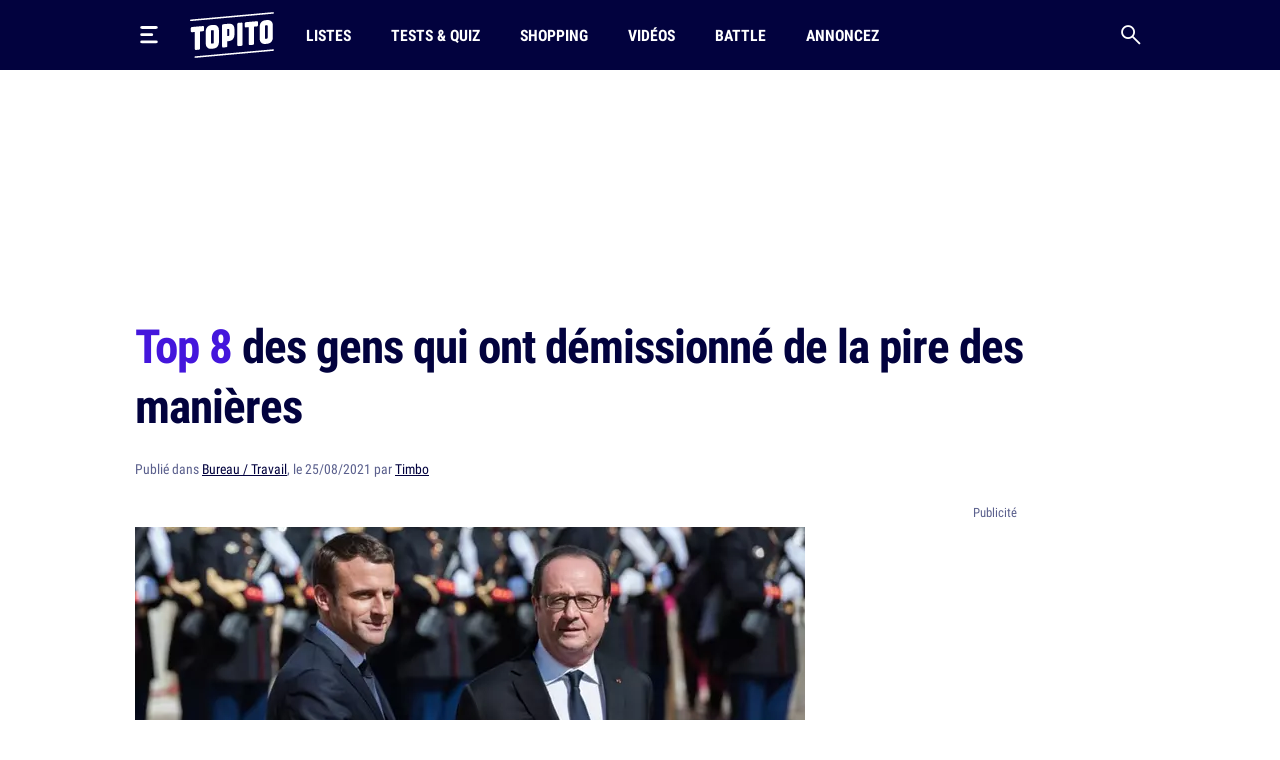

--- FILE ---
content_type: text/html; charset=UTF-8
request_url: https://www.topito.com/top-gens-pire-maniere-demissionner
body_size: 32076
content:
<!DOCTYPE html>
<html lang="fr">
    <head>
                    <meta charset="UTF-8">
<meta name="viewport" content="width=device-width, initial-scale=1.0">
<link rel="alternate" type="application/rss+xml" title="Topito" href="https://www.topito.com/feed">
<meta property="og:site_name" content="Topito">
<meta property="og:locale" content="fr_FR">
<meta name="pbstck_context:site_name" content="topito">
<meta name="twitter:card" content="summary_large_image">
<meta name="twitter:site" content="@topito_com">
<meta name="twitter:title" content="Top 8 des gens qui ont démissionné de la pire des manières">
<meta name="twitter:description" content="Pour tout un tas de raisons on peut être amené à poser sa démission et partir vers de nouveaux horizons. Cette opération peut se passer à l’amiable, de manière impersonnelle ou encore vraiment assez s...">
<meta name="twitter:url" content="https://www.topito.com/top-gens-pire-maniere-demissionner">
<meta property="og:url" content="https://www.topito.com/top-gens-pire-maniere-demissionner">
<meta property="fb:app_id" content="175358972476838">
<meta property="fb:pages" content="136164895246">
<link rel="canonical" href="https://www.topito.com/top-gens-pire-maniere-demissionner">
<meta property="og:type" content="article">
<link rel="preconnect" href="https://sdk.privacy-center.org/">
<link rel="dns-prefetch" href="https://sdk.privacy-center.org/">
<link rel="preconnect" href="https://api.privacy-center.org/">
<link rel="dns-prefetch" href="https://api.privacy-center.org/">
<link rel="preconnect" href="https://region1.google-analytics.com/">
<link rel="dns-prefetch" href="https://region1.google-analytics.com/">
<link rel="preconnect" href="https://a.topi.to">
<link rel="dns-prefetch" href="https://a.topi.to">
<link rel="preconnect" href="https://i.topito.com">
<link rel="dns-prefetch" href="https://i.topito.com">
<link rel="preconnect" href="https://www.googletagmanager.com/" crossorigin>
<link rel="dns-prefetch" href="https://www.googletagmanager.com/" crossorigin>
<link rel="preconnect" href="https://boot.pbstck.com/" crossorigin>
<link rel="dns-prefetch" href="https://boot.pbstck.com/" crossorigin>
<link rel="preconnect" href="https://cdn.pbstck.com/" crossorigin>
<link rel="dns-prefetch" href="https://cdn.pbstck.com/" crossorigin>
<link rel="preconnect" href="https://www.googletagservices.com/" crossorigin>
<link rel="dns-prefetch" href="https://www.googletagservices.com/" crossorigin>
<link rel="preconnect" href="https://c.amazon-adsystem.com/" crossorigin>
<link rel="dns-prefetch" href="https://c.amazon-adsystem.com/" crossorigin>
<title>Top 8 des gens qui ont démissionné de la pire des manières</title>
<meta name="description" content="Pour tout un tas de raisons on peut être amené à poser sa démission et partir vers de nouveaux horizons. Cette opération peut se passer à l’amiable, de manière impersonnelle ou encore vraiment assez s...">
<meta property="og:title" content="Top 8 des gens qui ont démissionné de la pire des manières">
<meta property="og:description" content="Pour tout un tas de raisons on peut être amené à poser sa démission et partir vers de nouveaux horizons. Cette opération peut se passer à l’amiable, de manière impersonnelle ou encore vraiment assez s...">


        <meta property="article:published_time" content="2021-08-25T16:00:00+00:00">
    <meta property="article:modified_time" content="2022-10-06T23:47:03+00:00">
    <meta property="article:tag" content="démission,insolite,pire,texte">
            <meta property="article:section" content="Bureau / Travail">
        <meta name="ad:category" content="bureau-travail">
        <meta name="ad:post_tag" content="demission,insolite,pire,texte">
        <meta name="ad:is_brandsafe" content="1">
        <meta name="ad:slug" content="top-gens-pire-maniere-demissionner">
        <meta name="ad:is_partner" content="0">
                <meta name="ad:post_type" content="top">
    
    <meta property="article:internal_type" content="top">

<meta property="article:publisher" content="https://www.facebook.com/Topito-136164895246/">
<meta property="og:image" content="https://media.topito.com/wp-content/uploads/2021/08/demission.jpg">
<meta property="og:image:url" content="https://media.topito.com/wp-content/uploads/2021/08/demission.jpg">
<meta property="og:image:secure_url" content="https://media.topito.com/wp-content/uploads/2021/08/demission.jpg">
<meta property="og:image:width" content="1200">
<meta property="og:image:height" content="630">
<meta property="og:image:alt" content="">
<meta property="og:image:type" content="image/jpeg">
<meta property="snapchat:sticker" content="https://media.topito.com/wp-content/uploads/2021/08/demission.jpg">
<meta property="twitter:image" content="https://media.topito.com/wp-content/uploads/2021/08/demission.jpg">
<meta property="article:author" content="Timbo">
<link rel="icon" href="https://a.topi.to/images/favicon-512.ico" sizes="any">
<link rel="icon" href="https://a.topi.to/images/favicon.svg" type="image/svg+xml">
<link rel="apple-touch-icon" href="https://a.topi.to/images/favicon-512.png">
<meta name="apple-mobile-web-app-title" content="Topito">
<meta name="application-name" content="Topito">
<link rel="manifest" href="/manifest.webmanifest">
  <meta name="robots" content="index, follow, max-image-preview:large, max-snippet:-1, max-video-preview:-1">
        
                    <style>@font-face{font-family:"topito_v2";src:url("https://a.topi.to/fonts/topito_v2.woff2?1") format("woff2");font-weight:normal;font-display:swap;font-style:normal}.icon{position:relative;font-size:1rem;line-height:1rem;display:inline-block;font-family:"topito_v2";font-style:normal;font-weight:normal;-webkit-font-smoothing:antialiased;-moz-osx-font-smoothing:grayscale}.icon.icon-chevron.right{-webkit-transform:rotate(-90deg);transform:rotate(-90deg)}.icon.icon-chevron.left{-webkit-transform:rotate(90deg);transform:rotate(90deg)}.icon.icon-chevron.bottom{-webkit-transform:scale(-1);transform:scale(-1)}.icon.icon-24{font-size:1.5rem;height:1.5rem;width:1.5rem}.icon.icon-32{font-size:2rem;height:2rem;width:2rem}.icon.icon-48{font-size:3rem;height:3rem;width:3rem}.icon.icon-64{font-size:4rem;height:4rem;width:4rem}.icon.icon-circle-play{color:#4416dc}.icon.icon-arrow-circle-left:before{content:""}.icon.icon-arrow-circle-right:before{content:""}.icon.icon-arrow-circle-top:before{content:""}.icon.icon-arrow-down:before{content:""}.icon.icon-chevron:before{content:""}.icon.icon-circle-play:before{content:""}.icon.icon-close:before{content:""}.icon.icon-facebook:before{content:""}.icon.icon-instagram:before{content:""}.icon.icon-linkedin:before{content:""}.icon.icon-play:before{content:""}.icon.icon-rss:before{content:""}.icon.icon-search:before{content:""}.icon.icon-shopping-bag:before{content:""}.icon.icon-snapchat:before{content:""}.icon.icon-tiktok:before{content:""}.icon.icon-twitter:before{content:""}.icon.icon-whatsapp:before{content:""}.icon.icon-youtube:before{content:""}.cow-leaderboard-wrapper{height:13.8rem}.cow.cow-leaderboard{position:relative;background:#fff;text-align:center;margin-bottom:0}.cow.cow-leaderboard.js-sticky-bottom{position:fixed;top:0;left:0;right:0}.cow.cow-leaderboard:not(:empty){height:13.8rem}.cow.cow-leaderboard:before{display:none}.cow.cow-leaderboard iframe{position:absolute;top:0;left:50%;-webkit-transform:translateX(-50%);transform:translateX(-50%);max-width:none}.post-content .cow{margin-top:3.5rem;padding-top:2.25rem;-webkit-box-pack:center;-ms-flex-pack:center;justify-content:center;color:rgba(2,2,62,.5);width:calc(100% + 2.5rem) !important;padding-bottom:1rem;min-height:20.625rem}.post-content .cow:empty:after{content:"Parce qu'il faut bien nourir le chat...";position:absolute;top:calc(50% + 1rem);left:50%;width:11.525625rem;height:4.79rem;-webkit-transform:translate(-50%,-50%);transform:translate(-50%,-50%);background-image:url("/images/cat-stevens.svg");display:-webkit-box;display:-ms-flexbox;display:flex;-webkit-box-pack:center;-ms-flex-pack:center;justify-content:center;-webkit-box-align:end;-ms-flex-align:end;align-items:flex-end;z-index:1;font-size:.6875rem;line-height:1rem}.cow.cow-sidebar{position:relative;width:18.75rem;min-height:5rem;height:auto;background:rgba(0,0,0,0)}.cow.cow-sidebar:before{top:auto;bottom:calc(100% + .25rem)}.cow{position:relative;background:radial-gradient(50% 50% at 50% 50%,rgba(255,255,255,0) 0,#f3f3f6 100%)}.cow:before{content:"Publicité";position:absolute;left:50%;top:.5rem;width:auto;display:inline-block;-webkit-transform:translateX(-50%);transform:translateX(-50%);color:#5b608d;font-size:.8125rem;line-height:1.25rem}.cow+p{margin-top:1.5rem}.cow div[id^=article-]{text-align:center}.cow div[id^=article-]>div:first-child{margin:auto}.cow-content{padding-top:.875rem}.cow iframe,.cow embed,.cow img{max-width:100%}.cow i{padding-top:5.8125rem;line-height:4.7875rem;font-size:4.7875rem}*,*::before,*::after{-webkit-box-sizing:border-box;box-sizing:border-box}html{margin:0;height:100%}body{font-size:16px;font-family:"Arial",sans-serif;margin:0;width:100%;background-color:#fff;-webkit-text-size-adjust:100%;-webkit-tap-highlight-color:rgba(0,0,0,0);overflow-x:hidden}body.menu-open,body.search-open,body.disable-overflow{position:fixed;overflow:hidden}#main{position:relative;z-index:10;background-color:#fff}.main-article{min-height:600px;padding-bottom:68px}a,a:focus,a:active{text-decoration:none;color:#02023e;display:inline}a:hover{color:#02023e;text-decoration:none}.flex-centered,.header-search,.header-nav a,.header-logo,.header-burger{display:-webkit-box;display:-ms-flexbox;display:flex;-webkit-box-pack:center;-ms-flex-pack:center;justify-content:center;-webkit-box-align:center;-ms-flex-align:center;align-items:center}ul,li{padding:0;margin:0}button{cursor:pointer;background-color:#fff}li{list-style:none}[hidden]{display:none !important}.container{margin-left:auto;margin-right:auto;width:100%;padding-left:1.25rem;padding-right:1.25rem;max-width:41.875rem}.container-content{display:inline-block;width:100%}.cow,.post-thumbnail,.card-post-image{margin-left:-1.25rem;margin-right:-1.25rem}.post-thumbnail+.post-sidebar+.post-content,.post-thumbnail+.post-sidebar+.post-intro{margin-top:3.5rem !important}embed,iframe{aspect-ratio:1.91/1}.js-embed{display:none}.js-embed>*:not(.embed-notification){display:none !important}.menu-open .header-burger svg .middle{opacity:0}.menu-open .header-burger svg .top{-webkit-transform:translate(-1.0125rem,1.575rem) rotate(45deg);transform:translate(-1.0125rem,1.575rem) rotate(45deg);-webkit-transform-origin:center top;transform-origin:center top}.menu-open .header-burger svg .bottom{-webkit-transform:translate(-3.125rem,-0.2rem) rotate(-45deg);transform:translate(-3.125rem,-0.2rem) rotate(-45deg);-webkit-transform-origin:center top;transform-origin:center top}.menu-open .header-nav,.menu-open .header-search{height:0;opacity:0;visibility:hidden;-webkit-transform:translate3d(0,3.125rem,0);transform:translate3d(0,3.125rem,0)}.header{position:relative;display:-webkit-box;display:-ms-flexbox;display:flex;-webkit-box-align:center;-ms-flex-align:center;align-items:center;height:3.875rem}.header:before{content:"";position:absolute;top:0;left:50%;-webkit-transform:translate(-50%);transform:translate(-50%);height:100%;width:100vw;background-color:#02023e;z-index:-1}.header>*{position:relative}.header-burger{margin:0 0 0 -0.7rem;height:3.125rem;width:3.125rem;-webkit-box-orient:vertical;-webkit-box-direction:normal;-ms-flex-direction:column;flex-direction:column;border:0;background-color:rgba(0,0,0,0)}.header-burger svg{height:1.4rem;width:100%}.header-burger svg rect{-webkit-transition:all .1s ease-in-out;transition:all .1s ease-in-out}.header-logo{width:5.25rem}.header-logo svg{display:block;height:3rem;width:100%}.header-nav{display:none;-webkit-box-flex:1;-ms-flex-positive:1;flex-grow:1;overflow:hidden}.header-nav ul{display:-webkit-box;display:-ms-flexbox;display:flex;-webkit-box-align:center;-ms-flex-align:center;align-items:center}.header-nav a{position:relative;text-transform:uppercase;padding-left:.5rem;padding-right:.5rem;white-space:nowrap;display:-webkit-inline-box;display:-ms-inline-flexbox;display:inline-flex;-webkit-box-align:center;-ms-flex-align:center;align-items:center;text-decoration:none;height:3.875rem;margin-left:1.5rem;font-family:"Arial",sans-serif;font-stretch:condensed;letter-spacing:-0.009em;font-size:1rem;line-height:1.5rem;font-weight:bold}.header-nav a:hover{background-color:#4416dc}.header-nav a img{position:absolute;top:4px;left:50%;-webkit-transform:translateX(-50%);transform:translateX(-50%);width:1.25rem;height:1.25rem}.header-search{border:0;background-color:rgba(0,0,0,0);height:3.125rem;width:3.125rem;display:-webkit-box;display:-ms-flexbox;display:flex;-webkit-box-pack:center;-ms-flex-pack:center;justify-content:center;-webkit-box-align:center;-ms-flex-align:center;align-items:center;margin-right:-0.7rem}.header-search i{font-size:1.25rem;line-height:1.25rem}.modal{position:fixed;top:0;left:0;overflow:hidden;width:100vw;height:0;-webkit-transition:all .1s;transition:all .1s;opacity:0;visibility:hidden;-webkit-transform:translate3d(0,-3.125rem,0);transform:translate3d(0,-3.125rem,0);z-index:100}.bg-primary h1,.bg-primary h2,.bg-primary h3,.bg-primary h4,.bg-primary h5,.bg-primary h6,.bg-primary .h1,.bg-primary .h2,.bg-primary .h3,.bg-primary .h4,.bg-primary .h5,.bg-primary .h6,.bg-primary p,.bg-primary a,.bg-primary span,.bg-primary i{color:#fff}.with-separator{position:relative;padding-top:1rem}.with-separator:before{content:"";position:absolute;bottom:100%;left:0;display:block;width:2.5rem;height:.375rem;border-radius:.625rem;background-color:#02023e}.home{padding-bottom:2.5rem}.home img{width:100%;height:auto}.list{padding-bottom:1.5rem}.list img{width:100%;height:auto}.list-description{margin-bottom:1.5rem}.list-menu{margin-top:1.5rem;display:-webkit-box;display:-ms-flexbox;display:flex;-webkit-box-align:center;-ms-flex-align:center;align-items:center;margin-bottom:1.5rem}.list-menu a{padding:.5rem .625rem;background-color:#f3f3f6;font-size:1.125rem;line-height:1.5rem}.list-menu a.active{color:#fff;background-color:#4416dc}.list-menu a+a{margin-left:.75rem}.list-partner-top{display:-webkit-box;display:-ms-flexbox;display:flex;-webkit-box-align:center;-ms-flex-align:center;align-items:center;margin-bottom:1.5rem}.list-partner-top h1{margin-bottom:0}.list-partner-top img{height:4rem;width:4rem !important;border-radius:50%;margin-right:.75rem;margin-left:0}.post{counter-reset:item;padding-bottom:68px}.post img{width:100%;height:auto}.post-header{padding-top:1rem;padding-bottom:1.5rem}.post-header:empty{padding:0 !important}.post-header.mt-60{margin-top:3.5rem}.post-sidebar{position:relative;display:none}.post-author{white-space:nowrap;text-overflow:ellipsis;overflow:hidden}.post-author-container{display:-webkit-box;display:-ms-flexbox;display:flex;-webkit-box-align:center;-ms-flex-align:center;align-items:center}.post-author a{text-decoration:underline}.post-author a:hover{text-decoration:underline}.post-author-image{-webkit-box-flex:0;-ms-flex:0 0 3.75rem;flex:0 0 3.75rem;width:3.75rem}.post-author-image img{border-radius:50%;width:3rem !important;height:3rem;margin:0 !important}.post-author-text{-webkit-box-flex:0;-ms-flex:0 0 calc(100% - 3.75rem);flex:0 0 calc(100% - 3.75rem);width:calc(100% - 3.75rem)}.post-thumbnail+.post-content,.post-thumbnail+.post-sidebar+.post-content{margin-top:2rem}.post-thumbnail .js-embed{margin-top:0}header,main,footer{color:#02023e;font-size:.875rem;line-height:1.25rem}h1,h2,h3,h4,.h1,.h2,.h3,.h4{color:#02023e;padding:0;margin:0}h1 strong,h1 span,h2 strong,h2 span,h3 strong,h3 span,h4 strong,h4 span,.h1 strong,.h1 span,.h2 strong,.h2 span,.h3 strong,.h3 span,.h4 strong,.h4 span{color:#4416dc}h1,.h1{margin-bottom:1.5rem;letter-spacing:-0.065em;font-size:2rem;line-height:2.375rem;font-weight:bold}.h2-big{font-size:1.625rem;line-height:2.25rem;font-weight:bold}h2.h2-big .icon-circle-play{font-size:1.2rem}.h2{font-size:1.25rem;line-height:2rem;font-weight:normal}.h2 strong,.h2 span{font-weight:bold}.h2-centered{position:relative;text-transform:uppercase;text-align:center;padding-bottom:.5rem;margin-bottom:1.5rem;font-weight:normal;font-family:"RobotoCondensed","Arial",sans-serif;font-size:1.25rem;line-height:2rem}.h2-centered:before{content:"";position:absolute;top:100%;left:50%;height:2px;width:2.5rem;background-color:#4416dc;-webkit-transform:translate(-50%,-50%);transform:translate(-50%,-50%)}.h3{font-size:1.4375rem;line-height:2rem;font-weight:bold}.h4{font-size:1.0625rem;line-height:1.5rem;font-weight:500}.card-title.h4{font-family:"RobotoCondensed","Arial",sans-serif;font-size:1.25rem;line-height:1.75rem;font-weight:500}.accordion-title,.post-content li,p{font-family:system-ui;margin-top:0;margin-bottom:0;color:rgba(2,2,62,.8);font-size:1.125rem;line-height:1.75rem}.accordion-title+p,.post-content li+p,p+p{margin-top:1rem}.bold{font-weight:bold}.card-post-author-content,.card-post-author-content a,.small,.tag{color:#02023e;font-size:.875rem;line-height:1.25rem}.caption{color:#02023e;font-size:.75rem;line-height:1rem}.tag{display:inline-block;margin-right:.75rem;margin-bottom:.75rem;padding:.375rem .625rem;background-color:rgba(2,2,62,.1);border-radius:1.875rem;text-decoration:none !important;border:none !important}.tag:hover{background-color:#4416dc;color:#fff}.accordion-content,.post-content{word-break:break-word}.accordion-content a:not(.btn),.post-content a:not(.btn){text-decoration:none;border-bottom:.1875rem solid #4416dc}.accordion-content a:not(.btn):hover,.post-content a:not(.btn):hover{text-decoration:none;border-bottom:.4375rem solid #4416dc}.accordion-content,.post-content ul{padding:0;margin:0}.accordion-content li,.post-content ul li{position:relative;padding-left:1.5rem}.accordion-content li:before,.post-content ul li:before{content:"";position:absolute;background-color:#4416dc;height:5px;width:5px;top:.65rem;left:8px;border-radius:50%;display:block !important}.accordion-content ul+ul,.accordion-content ul li,.accordion-content ul p,.accordion-content li+ul,.accordion-content li li,.accordion-content li p,.accordion-content p+ul,.accordion-content p li,.accordion-content p p,.post-content ul ul+ul,.post-content ul ul li,.post-content ul ul p,.post-content ul li+ul,.post-content ul li li,.post-content ul li p,.post-content ul p+ul,.post-content ul p li,.post-content ul p p{margin-top:1rem}@media screen and (max-width:1029px){.cow-leaderboard-wrapper{height:0}.cow.cow-leaderboard{display:none}.header-logo{-webkit-box-flex:1;-ms-flex-positive:1;flex-grow:1}main.post-video .post-thumbnail{margin:0}.post-thumbnail img{width:calc(100% + 2.5rem);margin-left:0 !important}}@media screen and (min-width:710px){.post-content .cow{width:100% !important}.cow,.post-thumbnail,.card-post-image{margin-left:0;margin-right:0;max-width:100%}}@media screen and (max-width:1050px){.cow.cow-sidebar{display:none !important}}@media screen and (min-width:1030px){.main-container{min-height:860px}.container{max-width:65.625rem}.container-content{-webkit-box-flex:0;-ms-flex:0 0 41.875rem;flex:0 0 41.875rem;width:41.875rem}.header{height:4.375rem}.header-burger{margin:0 1rem 0 -0.7rem}.header-burger svg{height:1.1rem}.header-logo svg{height:2.875rem}.header-nav{display:-webkit-box;display:-ms-flexbox;display:flex;-webkit-box-align:center;-ms-flex-align:center;align-items:center;height:auto;opacity:1;visibility:visible;-webkit-transform:translate3d(0,0,0);transform:translate3d(0,0,0)}.header-nav a{height:4.375rem}.with-separator{padding-top:1.5rem}.with-separator.post-padding:before{left:2.25rem}.home{padding-top:2.5rem}.list-description{margin-bottom:2.5rem}.list-partner-top{margin-bottom:2.5rem}main.post-video{padding-top:2.5rem}.post-header{padding-bottom:3rem;padding-top:1.5rem}.post-padding{padding-left:2.25rem;padding-right:2.25rem}.post-sidebar{display:block;float:right}h1,.h1{font-size:2.75rem;line-height:3.75rem;font-weight:600}.h2-big{font-size:2rem;line-height:2.625rem}h2.h2-big .icon-circle-play{font-size:1.6rem}.h2{font-size:1.5rem;line-height:2rem}}@media(hover:none){a,a:focus,a:active{-webkit-transition:all .1s;transition:all .1s}.header-nav{-webkit-transition:all .1s;transition:all .1s}}@media(hover:hover){.list-menu a:hover{color:#fff;background-color:#4416dc}}</style>
        
                <script>
            window.didomiConfig = {
                "performance": {
                    "yieldOnInit": true
                },
                "user": {
                    bots: {
                        consentRequired: false,
                        types: ['crawlers', 'performance']
                        }
                }
            };
            window.gdprAppliesGlobally=true;(function(){function a(e){if(!window.frames[e]){if(document.body&&document.body.firstChild){var t=document.body;var n=document.createElement("iframe");n.style.display="none";n.name=e;n.title=e;t.insertBefore(n,t.firstChild)}
            else{setTimeout(function(){a(e)},5)}}}function e(n,r,o,c,s){function e(e,t,n,a){if(typeof n!=="function"){return}if(!window[r]){window[r]=[]}var i=false;if(s){i=s(e,t,n)}if(!i){window[r].push({command:e,parameter:t,callback:n,version:a})}}e.stub=true;function t(a){if(!window[n]||window[n].stub!==true){return}if(!a.data){return}
            var i=typeof a.data==="string";var e;try{e=i?JSON.parse(a.data):a.data}catch(t){return}if(e[o]){var r=e[o];window[n](r.command,r.parameter,function(e,t){var n={};n[c]={returnValue:e,success:t,callId:r.callId};a.source.postMessage(i?JSON.stringify(n):n,"*")},r.version)}}
            if(typeof window[n]!=="function"){window[n]=e;if(window.addEventListener){window.addEventListener("message",t,false)}else{window.attachEvent("onmessage",t)}}}e("__tcfapi","__tcfapiBuffer","__tcfapiCall","__tcfapiReturn");a("__tcfapiLocator");(function(e){
            var t=document.createElement("script");t.id="spcloader";t.type="text/javascript";t.async=true;t.src="https://sdk.privacy-center.org/"+e+"/loader.js?target="+document.location.hostname;t.charset="utf-8";var n=document.getElementsByTagName("script")[0];n.parentNode.insertBefore(t,n)})("cfbf738f-4747-4762-af37-13604a94e43a")})();
        </script>
            </head>
    <body>
        <header class="header bg-primary container">
    <button type="button" class="header-burger" id="header-burger" title="Menu">
        <svg xmlns="http://www.w3.org/2000/svg" fill="none" height="48" viewBox="0 0 50 50" width="48">
            <rect class="top" fill="#fff" height="8" rx="5" ry="5" width="50" x="0" y="0"></rect>
            <rect class="middle" fill="#fff" height="8" rx="5" ry="5" width="37" x="0" y="20"></rect>
            <rect class="bottom" fill="#fff" height="8" rx="5" ry="5" width="50" x="0" y="40"></rect>
        </svg>
    </button>
    <a href="/" class="header-logo" title="Topito">
        <svg><use xmlns:xlink="http://www.w3.org/1999/xlink" href="#logo" xlink:href="#logo"></use></svg>
    </a>
    <nav class="header-nav">
    <ul>
                    <li>
                <a href="/category/top">Listes</a>
            </li>
                    <li>
                <a href="/quiz">Tests &amp; Quiz</a>
            </li>
                    <li>
                <a href="/category/shopping">Shopping</a>
            </li>
                    <li>
                <a href="/video">Vidéos</a>
            </li>
                    <li>
                <a href="/battle">Battle</a>
            </li>
                    <li>
                <a href="/annoncez-sur-topito">Annoncez</a>
            </li>
            </ul>
</nav>
    <button type="button" id="header-search" class="header-search" title="Recherche">
        <i class="icon icon-search"></i>
    </button>
</header>

                    <div class="cow-leaderboard-wrapper">
                <div class="cow cow-leaderboard" id="leaderboard"></div>
            </div>
        
        <div id="main" class="container main-container post">
                <main>
        <article class="main-article">
            <header class="post-header">
    <h1><span>Top 8</span> des gens qui ont démissionné de la pire des manières</h1>
            <div class="post-author small color-grey">
    Publié
    dans
<a href="/category/bureau-travail">Bureau / Travail</a>,

        le 25/08/2021 par <a href="/topiteur/timothee">Timbo</a>
</div>    </header>

                            <div class="container-content post-thumbnail" id="post-thumbnail">
                    <picture><source srcset="https://i.topito.com/peUTGjRfcHuGiOftdm_6MKLQQJtvtKdC9MEODuLV9-8=/670x352/smart/filters:fill(white):format(webp):quality(70)/https%3A%2F%2Fmedia.topito.com%2Fwp-content%2Fuploads%2F2021%2F08%2Fdemission.jpg" media="(max-resolution: 1.25dppx)"><img alt="" src="https://i.topito.com/YEY5jBvhqDc4CZvWwjA_TeXQAH7-0q3rGBA8KsswPGA=/1340x704/smart/filters:fill(white):format(webp):quality(70)/https%3A%2F%2Fmedia.topito.com%2Fwp-content%2Fuploads%2F2021%2F08%2Fdemission.jpg" width="670" height="352" fetchpriority="high"></picture>
                </div>
            
                            <div class="post-sidebar" id="cow-sidebar">
    <div class="cow cow-sidebar">
    <div id="sidebar"></div>
</div>
</div>
            
            <div class="post-content post-padding container-content with-separator post-intro structured">
                                <p>Pour tout un tas de raisons on peut être amené à poser sa démission et partir vers de nouveaux horizons. Cette opération peut se passer à l’amiable, de manière impersonnelle ou encore vraiment assez salement quand l’employé décide de partir en laissant un mauvais dernier souvenir pour se venger ou manifester son énervement. On vous avait déjà montré les <a href="https://www.topito.com/top-lettre-demission-drole">lettres de démission les plus drôles</a>, maintenant on va parler de ces gens qui l’ont fait de la pire manière grâce à quelques témoignages en ligne.</p>
                                    <div class="cow">
                        <div id="article-top"></div>
                    </div>
                                <div>
<h2 class="item-title">Le livreur de journaux qui n'en a plus rien à carrer</h2>
<p>Un internaute décrit comment un matin il a vu le livreur local de journaux poser les piles de journaux au sol, se mettre à uriner dessus tout tranquillement en s&rsquo;appliquant pour que tout soit bien trempé et rentrer chez lui en laissant tout ça en plan sur le trottoir. Il devait avoir ses raisons, mais quand même, relou pour lire son horoscope.</p>
 <picture>
 <source srcset="https://i.topito.com/Be7jL65ODfS1vNRlMMNEmkS4ll_qdHO_1knMke-dqJY=/1200x1200/smart/filters:fill(white):format(webp):quality(70)/https%3A%2F%2Fmedia.topito.com%2Fwp-content%2Fuploads%2F2021%2F01%2FSHOPPING_RP_en-train-de-penser-livreur.jpg" type="image/webp" media="((min-width: 670px) and (min-resolution: 1.25x)) or (min-resolution: 2.5x)" />
 <source srcset="https://i.topito.com/sxC_oZD2HpL3En5quLF-I-riE_tmzirlNT4P-1NPfMw=/320x320/smart/filters:fill(white):format(webp):quality(70)/https%3A%2F%2Fmedia.topito.com%2Fwp-content%2Fuploads%2F2021%2F01%2FSHOPPING_RP_en-train-de-penser-livreur.jpg" type="image/webp" media="(max-width: 480px) and (max-resolution: 1x)" />
 <img alt="" src="https://i.topito.com/5sfMK1C1f7uMLmoLhKVNthjqyytWChlKz5x-fCySWQA=/670x670/smart/filters:fill(white):format(webp):quality(70)/https%3A%2F%2Fmedia.topito.com%2Fwp-content%2Fuploads%2F2021%2F01%2FSHOPPING_RP_en-train-de-penser-livreur.jpg" width="670" height="670" loading="lazy" />
 </picture><h2 class="item-title">Celui qui a fait une fausse lettre de suicide avant de quitter le pays</h2>
<p>Un autre internaute donne sur Reddit le long récit de son départ de son travail dans lequel régnait une ambiance manifestement toxique. Il a donc décidé de partir pour les États-unis après plusieurs mois à subir le quotidien de son emploi et est resté seul dans les bureaux le dernier soir pour ranger toutes ses affaires et laisser une fausse lettre de suicide. Il est ensuite allé prendre son avion pour quitter le pays.</p>
<p>Sa mère et son frère étaient au courant de son « idée » assez particulière et le lendemain son patron les a appelé inquiet pour savoir s&rsquo;ils avaient des nouvelles et ils ont continué de « jouer le jeu » pendant une journée pour le faire culpabiliser. Un peu extrême comme méthode.</p>
<div class="cow"><div id="article-middle-1"></div></div>
<h2 class="item-title">L'employé de "Taco Bell" qui pourrit la journée de tout le monde avant de partir</h2>
<p>Sur Reddit un employé de la chaîne de fast food américaine raconte comment un ancien collègue qui était très relou a littéralement foutu le bordel en abandonnant son poste en plein rush du samedi. L&rsquo;homme s&rsquo;est mis à cracher sur tous les aliments en préparation et a renversé au sol toute la viande qui était dans le four avant de balancer au visage du manager son tablier et de quitter les lieux. Du coup les autres se sont retrouvés à devoir nettoyer et cuisiner en urgence avec un membre de moins à l&rsquo;équipe. Pas cool du tout pour les collègues.</p>
<div class="zfx_sc_oembed"><div class="js-embed wikimedia bratio-16-9"><figure class="ziofix-credit">
<picture>
                <source srcset="https://i.topi.to/acc6ZOMQm4QLMGNQ1QdjKw6iZ7oYs2tlutfgECY_HnI=/1200x725/smart/filters:fill(white):format(webp):quality(70)/https%3A%2F%2Fupload.wikimedia.org%2Fwikipedia%2Fcommons%2Fthumb%2F8%2F8d%2FTacobellsunnyvale.jpg%2F630px-Tacobellsunnyvale.jpg" type="image/webp" media="(min-width: 670px) and (min-resolution: 1.25x)">
<source srcset="https://i.topi.to/HNt4pdcsbBfIt-AsXXazeHIXWy8gdmNHH9tY8Sf11yo=/670x405/smart/filters:fill(white):format(webp):quality(70)/https%3A%2F%2Fupload.wikimedia.org%2Fwikipedia%2Fcommons%2Fthumb%2F8%2F8d%2FTacobellsunnyvale.jpg%2F630px-Tacobellsunnyvale.jpg" type="image/webp" media="(min-width: 446.66666666667px), (min-width: 335px) and (min-resolution: 1.25x)" >
<source srcset="https://i.topi.to/3O7oJCYcmktp4jw78q1apwiuV_Egkd9TWVGjadGbK2g=/320x193/smart/filters:fill(white):format(webp):quality(70)/https%3A%2F%2Fupload.wikimedia.org%2Fwikipedia%2Fcommons%2Fthumb%2F8%2F8d%2FTacobellsunnyvale.jpg%2F630px-Tacobellsunnyvale.jpg" type="image/webp" media="(max-width: 480px)" >
                <img alt="" src="https://i.topi.to/tG-h5KtNFGqUvBG43CoRAQmbeq8PY-BaBpjK2nx7H3I=/670x405/smart/filters:fill(white):format(jpeg):quality(70)/https%3A%2F%2Fupload.wikimedia.org%2Fwikipedia%2Fcommons%2Fthumb%2F8%2F8d%2FTacobellsunnyvale.jpg%2F630px-Tacobellsunnyvale.jpg" width="670" height="405" loading="lazy">
            </picture>
<figcation>
<small rel="license">
Crédits <a target="_blank" rel="nofollow" href="https://commons.wikimedia.org/wiki/File:Tacobellsunnyvale.jpg">photo</a> (<a rel="license" target="_blank" rel="nofollow" href="https://creativecommons.org/licenses/by-sa/3.0">CC BY-SA 3.0</a>) : <span property="cc:attributionName">Coolcaesar sur Wikipédia anglais</span>
</small>
</figcation>
</figure></div></div>
<div class="cow"><div id="article-middle-2"></div></div>
<h2 class="item-title">Celui qui envoie un mail à tous les employés et aux clients de l'agence pour dire que les conditions de travail sont illégales</h2>
<p>Un autre employé explique qu&rsquo;un de ses anciens collègues qui n&rsquo;en foutait pas une a envoyé un mail à absolument toutes les adresses qu&rsquo;il a trouvé au bureau (collègues, clients, partenaires) pour dénoncer les conditions de travail qu&rsquo;il jugeait illégales et annoncer de son départ le jour même. Ensuite il a continué à faire semblant de travailler jusqu&rsquo;à ce que ses collègues se rendent compte de l&rsquo;ampleur de ce qu&rsquo;il venait de faire et le raccompagnent hors du bureau parce que bon, il ne faut pas raconter de grosses conneries non plus si c&rsquo;est pas justifié.</p>
<h2 class="item-title">Le phénomène TikTok qui fait démissionner en direct</h2>
<p>La nouvelle tendance TikTok serait de démissionner en direct de son boulot en se filmant. Ça a commencé en 2020 par une américaine qui a pris le micro du magasin pour insulter son patron et annoncer son départ suite à une ambiance de taff bien dégueulasse où elle était harcelée puis le phénomène est devenu viral rapidement pour être suivi par des milliers de personnes. Bon dans le cas de cette jeune femme c&rsquo;est probablement justifié mais pour les autres faut faire gaffe à ne pas insulter les gens juste pour la fame.</p>
<div class="zfx_sc_oembed"><div class="js-embed  bratio-16-9"><div class="embed-notification-persist">
            <p class="embed-notification-title">Ce contenu n'existe plus</p>
            <p class="small">"*TUIUIUIUIUIU* Oui allô ? / Oui ce serait pour signaler un lien disparu
        / Ok on envoie nos équipes d'enquêteurs sur le coup"</p>
            </div></div></div>
<div class="cow"><div id="article-middle-3"></div></div>
<h2 class="item-title">Celle qui part après une bonne grosse erreur</h2>
<p>Un internaute raconte comment suite à un changement de directeur d&rsquo;une entreprise, le nouveau chef en place a envoyé un email pompeux à tous ses employés pour dire qu&rsquo;ils allaient faire de grandes choses ensemble et tout un tas de trucs pleins de bons sentiments. Une employée en apparence « un peu coincée » a répondu « comme si on allait croire toutes les conneries que dit ce connard » sauf qu&rsquo;elle l&rsquo;a envoyé à toute la boite (dont le nouveau patron). Elle aurait alors réalisé son erreur, aurait rangé toutes ses affaires et aurait quitté le bureau sans jamais y revenir.</p>
<h2 class="item-title">Emmanuel Macron et le texto à François Hollande</h2>
<p>À l&rsquo;époque ministre de l&rsquo;Économie, Emmanuel Macron est allé dans le bureau de l&rsquo;ancien Président français pour un petit rendez-vous coolos et ne lui a pas parlé de son plan de donner sa démission. Ce n&rsquo;est que le lendemain qu&rsquo;il a envoyé un simple SMS pour dire que voilà, il quittait le gouvernement. Pas trop classe quand on est ministre de pas mettre les formes, mais ça compte quand même dans les <a href="https://www.topito.com/top-demissions-celebres-politiques-francaises">démissions célèbres de la politique française</a>. </p>
 <picture>
 <source srcset="https://i.topito.com/B-QdI_ys1ERpdM8rRGrJQgEzyVybqGAF5ioVpVtpESw=/1200x1200/smart/filters:fill(white):format(webp):quality(70)/https%3A%2F%2Fmedia.topito.com%2Fwp-content%2Fuploads%2F2021%2F08%2Ffoot_rp_exams-macron-1.jpg" type="image/webp" media="((min-width: 670px) and (min-resolution: 1.25x)) or (min-resolution: 2.5x)" />
 <source srcset="https://i.topito.com/fETySHCXGY85O4G0ckBFZldc1_bT8NnB0cVsbuqPeTo=/320x320/smart/filters:fill(white):format(webp):quality(70)/https%3A%2F%2Fmedia.topito.com%2Fwp-content%2Fuploads%2F2021%2F08%2Ffoot_rp_exams-macron-1.jpg" type="image/webp" media="(max-width: 480px) and (max-resolution: 1x)" />
 <img alt="" src="https://i.topito.com/gqUmfwUW0tGTSFNTcwJwtrjLs5E_jIOXtg2pIDFDhFo=/670x670/smart/filters:fill(white):format(webp):quality(70)/https%3A%2F%2Fmedia.topito.com%2Fwp-content%2Fuploads%2F2021%2F08%2Ffoot_rp_exams-macron-1.jpg" width="670" height="670" loading="lazy" />
 </picture><div class="cow"><div id="article-middle-4"></div></div>
<h2 class="item-title">Celui qui part avec classe comme dans les films</h2>
<p>Un client d&rsquo;une chaîne de burritos aux États-Unis raconte comment un jour un cuisinier a commencé à préparer sa commande et s&rsquo;apprêtait à lui donner quand il a remarqué sur l&rsquo;écran de commande qu&rsquo;il n&rsquo;avait pas mis les bons aliments dans le burrito. Il a alors jeté le burrito qu&rsquo;il tenait dans la main de toutes ses forces contre le mur puis est allé dans la salle des employés retirer son uniforme. Quelques secondes plus tard il est sorti avec une clope au bec, il a pris une boisson et s&rsquo;est cassé du restaurant en fumant sans se retourner. Le Clint Eastwood des burritos le mec.</p>
 <picture>
 <source srcset="https://i.topito.com/0QCyPf_-5c-KelWVqMWkL9S-mmU_Q68G0gIFRpTE6so=/1200x1200/smart/filters:fill(white):format(webp):quality(70)/https%3A%2F%2Fmedia.topito.com%2Fwp-content%2Fuploads%2F2020%2F12%2Ftopito_rp_tacos-double-viande.png" type="image/webp" media="((min-width: 670px) and (min-resolution: 1.25x)) or (min-resolution: 2.5x)" />
 <source srcset="https://i.topito.com/jpI3sjUP_PUQpZ-XFnfZGSgAM52HNyiizAVE3lv9vuo=/320x320/smart/filters:fill(white):format(webp):quality(70)/https%3A%2F%2Fmedia.topito.com%2Fwp-content%2Fuploads%2F2020%2F12%2Ftopito_rp_tacos-double-viande.png" type="image/webp" media="(max-width: 480px) and (max-resolution: 1x)" />
 <img alt="" src="https://i.topito.com/8R4z-1HPCHf-M2RlwfIMhq_czUBt-a8I18RPizIslp0=/670x670/smart/filters:fill(white):format(webp):quality(70)/https%3A%2F%2Fmedia.topito.com%2Fwp-content%2Fuploads%2F2020%2F12%2Ftopito_rp_tacos-double-viande.png" width="670" height="670" loading="lazy" />
 </picture></div>

                                <div class="post-conclusion">
                    <p>Avouez que la technique de burrito man est super classe.</p><p>Sources : <a href="https://www.planet.fr/actualites-emmanuel-macron-a-annonce-sa-demission-a-francois-hollande-par-texto.2255977.1464.html" rel="noopener" target="_blank">Planet</a>, <a href="https://www.reddit.com/r/AskReddit/comments/4vrnrl/employers_of_reddit_whats_the_worst_way_someone/" rel="noopener" target="_blank">Reddit</a>, <a href="https://www.lefigaro.fr/secteur/high-tech/la-demission-nouvelle-tendance-virale-sur-tiktok-20210820" rel="noopener" target="_blank">Le Figaro</a>, <a href="https://www.reddit.com/r/AskReddit/comments/aoh8hq/whats_the_best_job_quitting_story_you_can_tell/" rel="noopener" target="_blank">Reddit 2</a>, <a href="https://www.quora.com/What-is-the-worst-way-to-quit-your-job" rel="noopener" target="_blank">Quora</a>.</p>
                                    </div>
            </div>

                <footer class="post-tags post-padding container-content">
        <nav>
            <ul>
                                    <li>
                        <a href="/tag/demission"  class="tag">démission</a>
                    </li>
                                    <li>
                        <a href="/tag/insolite"  class="tag">insolite</a>
                    </li>
                                    <li>
                        <a href="/tag/pire"  class="tag">pire</a>
                    </li>
                                    <li>
                        <a href="/tag/texte"  class="tag">texte</a>
                    </li>
                            </ul>
        </nav>
    </footer>
        </article>
    </main>

    
      <section class="container-content">
      <div class="border-corner">
<span></span>
<div class="text-center"><svg xmlns="http://www.w3.org/2000/svg" width="48" height="48" fill="none" viewbox="0 0 48 48">
<path fill="#4416DC" fill-rule="evenodd" d="M4.793 21.867h9.33v12.058H2.308V24.11c0-1.233 1.121-2.243 2.484-2.243Zm3.16-11.392C5.873 9.037 4.564 7.218 4.072 5.6c-.352-1.165-.325-2.294.086-3.25C4.629 1.254 5.536.456 6.879.136c1.88-.45 4.802.197 8.673 2.795.492.332 1.383.944 2.258 1.55 1.035.713 2.04 1.407 2.887 1.985a5.014 5.014 0 0 1 3.5-1.419c1.493 0 2.829.648 3.743 1.67.918-.625 2.066-1.42 3.254-2.24.875-.605 1.77-1.222 2.258-1.55C37.319.33 40.246-.319 42.124.132c1.344.324 2.25 1.118 2.723 2.213.41.956.438 2.09.086 3.25-.492 1.619-1.8 3.438-3.883 4.876h5.266c.926 0 1.684.694 1.684 1.542v5.594c0 .848-.758 1.542-1.684 1.542H1.684C.758 19.149 0 18.455 0 17.607v-5.59c0-.848.758-1.542 1.684-1.542h6.27ZM33.457 7.67a121.669 121.669 0 0 1-2.926 1.977c.894-.069 1.91-.196 2.969-.4a21.023 21.023 0 0 0 1.629-.374 16.938 16.938 0 0 0 1.555-.505l.008-.004c2.566-.972 4.058-2.572 4.457-3.882.09-.293.113-.51.07-.613-.004-.004-.004-.008-.004-.008v.004c0 .011.008.054-.011.05-.915-.22-2.696.335-5.517 2.232-1.004.675-1.62 1.103-2.23 1.523Zm7.758-3.805s0 .004 0 0ZM18.482 9.646c-.938-.601-1.922-1.283-2.926-1.977-.61-.42-1.23-.848-2.227-1.52-2.82-1.896-4.602-2.45-5.516-2.231-.02.004-.012-.039-.012-.05l-.003.007c-.043.105-.02.317.07.613.398 1.311 1.89 2.91 4.457 3.882l.008.004c.527.2 1.05.366 1.555.505.52.143 1.066.266 1.629.374 1.055.193 2.07.324 2.965.393Zm.078 12.22h24.647c1.367 0 2.484 1.01 2.484 2.24v9.819H18.564V21.944c0-.027 0-.05-.004-.077Zm27.135 16.5v6.684c0 1.23-1.117 2.24-2.484 2.24H18.564v-8.924h27.131Zm-31.573 8.928H4.793c-1.363 0-2.484-1.006-2.484-2.24v-6.688h11.813v8.928Z" clip-rule="evenodd" />
</svg></div>
<h2 class="h2 text-uppercase text-center mb-24">Nos guides cadeaux<br /><span>Saint-Valentin 2024</span></h2>
<div class="accordion-title open">Pour qui ?</div>
<ul class="accordion-content">
<li><a href="https://www.topito.com/top-cadeaux-saint-valentin-hommes">cadeau saint valentin homme</a></li>
<li><a href="https://www.topito.com/top-100-cadeaux-saint-valentin-pour-elle">cadeau saint valentin femme</a></li>
<li><a href="https://www.topito.com/top-cadeaux-pour-les-couples">cadeau couple</a></li>
<li><a href="https://www.topito.com/top-shopping-cadeaux-meilleure-amie-bff">cadeau meilleure amie</a></li>
</ul>
<div class="accordion-title">Les cadeaux personnalisés</div>
<ul class="accordion-content">
<li><a href="https://www.topito.com/top-shopping-cadeau-couple-personnalise-saint-valentin">cadeau personnalisé couple</a></li>
<li><a href="https://www.topito.com/top-shopping-cadeau-personnalise-original">cadeau personnalisé</a></li>
<li><a href="https://www.topito.com/top-shopping-idees-cadeaux-personnalises-femme">cadeau personnalisé femme</a></li>
</ul>
<div class="accordion-title">Les idées originales</div>
<ul class="accordion-content">
<li><a href="https://www.topito.com/top-shopping-cadeaux-saint-valentin-moins-10-euros">cadeau saint valentin pas cher</a></li>
<li><a href="https://www.topito.com/top-shopping-meilleures-experiences-offrir-cadeaux-activites-insolites">cadeau expérience</a></li>
<li><a href="https://www.topito.com/top-shopping-meilleure-idee-activite-insolite-couple-france">activité en amoureux</a></li>
<li><a href="https://www.topito.com/top-shoping-jeu-societe-duo-deux-joueurs">jeu de société à deux</a></li>
<li><a href="https://www.topito.com/top-shopping-jeux-societe-couple-coquin">jeu couple</a></li>
<li><a href="https://www.topito.com/top-meilleurs-fleuristes-livreurs-en-ligne">livraison fleurs</a></li>
<li><a href="https://www.topito.com/top-shopping-logement-romantique-sejour-insolite-france">week end en amoureux</a></li>
<li><a href="https://www.topito.com/top-shopping-meilleurs-cadeaux-coquins">cadeau coquin</a></li>
</ul>
<div class="text-right mt-24 mb-24"><a class="btn" href="https://www.topito.com/guide-saint-valentin">Voir tous nos guides cadeaux de Saint-Valentin</a></div>
<span></span>
</div>
    </section>
  

<aside class="post-related container-content post-container with-separator">
    <h3 class="post-related-title h3">Plus de contenus sur
        <a href="/tag/pire">pire</a>
    </h3>

    <p class="post-related-desc small color-grey">Les plus lus par nos lecteurs</p>
    <section class="post-related-list">
                        
    
    
                

<article class="card-post type-post card-16-9">
            <picture><source srcset="https://i.topito.com/rnIXiPpESzRpBlyvm7f9EhdHGUn3M5l1MbYk886UsPA=/320x180/smart/filters:fill(white):format(webp):quality(70)/https%3A%2F%2Fmedia.topito.com%2Fwp-content%2Fuploads%2F2019%2F12%2Fphotos-noel-famille-genantes.jpg" media="(max-resolution: 1.25dppx)"><img alt="" src="https://i.topito.com/0sK_NyrGBPe34fBK51H3wzjPS9w-LFwUya8Zc5eM5Cg=/640x360/smart/filters:fill(white):format(webp):quality(70)/https%3A%2F%2Fmedia.topito.com%2Fwp-content%2Fuploads%2F2019%2F12%2Fphotos-noel-famille-genantes.jpg" width="320" height="180" loading="lazy"></picture>
                    <h4 class="card-title card-post-title h4">
                                <a href="/top-pires-photos-famille-noel" class="main-link" title="Top 30+ des photos de famille de Noël un peu gênantes, joyeux malaise à tous">
                                                                                            +30 pires photos de famille pour noël
                                </a>
            </h4>
                    </article>
                        
    
    
                

<article class="card-post type-article card-40-21">
            <picture><source srcset="https://i.topito.com/D8fy03uY7W9p7Tbr4L8Ad6k1CShrBF3O2iHm3j1PpUg=/320x168/smart/filters:fill(white):format(webp):quality(70)/https%3A%2F%2Fmedia.topito.com%2Fwp-content%2Fuploads%2F2019%2F03%2Fcombat-bite-gonflable.jpg" media="(max-resolution: 1.25dppx)"><img alt="" src="https://i.topito.com/0eGN4b4MyBzKkPY-T05kaOW3TAvE89v6gIZjltR62ic=/640x336/smart/filters:fill(white):format(webp):quality(70)/https%3A%2F%2Fmedia.topito.com%2Fwp-content%2Fuploads%2F2019%2F03%2Fcombat-bite-gonflable.jpg" width="320" height="168" loading="lazy"></picture>
            <div class="card-post-content">
        <div class="card-post-left">
                <h4 class="card-title card-post-title h4">
                                <a href="https://www.topito.com/go/1326143/6" target="_blank" rel="nofollow noopener" class="main-link" title="Un jeu pour faire des combats de pénis gonflables géants">
                                                                                            Un jeu pour faire des combats de pénis gonflables géants
                                </a>
            </h4>
                            <div class="card-post-article">Amazon</div>
                        </div>
        <div class="card-post-right">
                                                <div class="card-post-price">19,65 €</div>
                                <div class="btn" rel="nofollow noopener">Voir l'offre</div>
                    </div>
    </div>
        </article>
                        
    
    
                

<article class="card-post type-article card-40-21">
            <picture><source srcset="https://i.topito.com/Yh4rYwIu2S_0lIRauijBQc_k7e9sI5_DbuEQsHvLN-c=/320x168/smart/filters:fill(white):format(webp):quality(70)/https%3A%2F%2Fmedia.topito.com%2Fwp-content%2Fuploads%2F2019%2F04%2Fmasque-tete-fesse.jpg" media="(max-resolution: 1.25dppx)"><img alt="" src="https://i.topito.com/E9SpfKNzHE40NRVmDwVVYd2Zx6nbObMcBA1HTVz5rZo=/640x336/smart/filters:fill(white):format(webp):quality(70)/https%3A%2F%2Fmedia.topito.com%2Fwp-content%2Fuploads%2F2019%2F04%2Fmasque-tete-fesse.jpg" width="320" height="168" loading="lazy"></picture>
            <div class="card-post-content">
        <div class="card-post-left">
                <h4 class="card-title card-post-title h4">
                                <a href="https://www.topito.com/go/1342406/6" target="_blank" rel="nofollow noopener" class="main-link" title="Un masque fesse, pour avoir une tête de cul">
                                                                                            Un masque fesse, pour avoir une tête de cul
                                </a>
            </h4>
                            <div class="card-post-article">Amazon</div>
                        </div>
        <div class="card-post-right">
                                                <div class="card-post-price">24,99 €</div>
                                <div class="btn" rel="nofollow noopener">Voir l'offre</div>
                    </div>
    </div>
        </article>
                        
    
    
                

<article class="card-post type-article card-40-21">
            <picture><source srcset="https://i.topito.com/4xcMmhB5fZLXI3qts19r2SIQ1zNu9DxWMvjsRsHRLtg=/320x168/smart/filters:fill(white):format(webp):quality(70)/https%3A%2F%2Fmedia.topito.com%2Fwp-content%2Fuploads%2F2018%2F10%2Fshutterstock_519462991.jpg" media="(max-resolution: 1.25dppx)"><img alt="" src="https://i.topito.com/aT-krfUU9Neib2T1v7Sz3WvZD_U_eE_aA38Ct3NC9ks=/640x336/smart/filters:fill(white):format(webp):quality(70)/https%3A%2F%2Fmedia.topito.com%2Fwp-content%2Fuploads%2F2018%2F10%2Fshutterstock_519462991.jpg" width="320" height="168" loading="lazy"></picture>
            <div class="card-post-content">
        <div class="card-post-left">
                <h4 class="card-title card-post-title h4">
                                <a href="https://www.topito.com/go/1176728/6" target="_blank" rel="nofollow noopener" class="main-link" title="Un autocollant Johnny Hallyday pour carte bancaire">
                                                                                            Un autocollant Johnny Hallyday pour carte bancaire
                                </a>
            </h4>
                            <div class="card-post-article">Amazon</div>
                        </div>
        <div class="card-post-right">
                                                <div class="card-post-price">5 €</div>
                                <div class="btn" rel="nofollow noopener">Voir l'offre</div>
                    </div>
    </div>
        </article>
                        
    
    
                

<article class="card-post type-post card-40-21">
            <picture><source srcset="https://i.topito.com/bxItPe4D9I87dY2mGGf9h9ffL10BF0xKBo8dgMwAehg=/320x168/smart/filters:fill(white):format(webp):quality(70)/https%3A%2F%2Fmedia.topito.com%2Fwp-content%2Fuploads%2F2017%2F03%2Ftop-fiat-multipla.jpg" media="(max-resolution: 1.25dppx)"><img alt="" src="https://i.topito.com/8jCmU4PkZE9jxte5BJqLNXz11oBKAiNRvQvj7aqSJqE=/640x336/smart/filters:fill(white):format(webp):quality(70)/https%3A%2F%2Fmedia.topito.com%2Fwp-content%2Fuploads%2F2017%2F03%2Ftop-fiat-multipla.jpg" width="320" height="168" loading="lazy"></picture>
                    <h4 class="card-title card-post-title h4">
                                <a href="/top-pires-voitures-histoire" class="main-link" title="Top 10 des pires voitures de l&#039;Histoire, selon les Français (qui lisent Topito)">
                                                                                            10 pires voitures de l'histoire, selon les Français
                                </a>
            </h4>
                    </article>
                        
    
    
                

<article class="card-post type-post card-16-9">
            <picture><source srcset="https://i.topito.com/OndoO1fsHWdOaOl8GRdxM4F9LvwCmKhD9gZyd7TZ6m0=/320x180/smart/filters:fill(white):format(webp):quality(70)/https%3A%2F%2Fmedia.topito.com%2Fwp-content%2Fuploads%2F2023%2F07%2Fpiremere.jpg" media="(max-resolution: 1.25dppx)"><img alt="" src="https://i.topito.com/Cmz5YbJetKV-S44TbRd5vDoBaOFSSwSgXXOQzuUZxQk=/640x360/smart/filters:fill(white):format(webp):quality(70)/https%3A%2F%2Fmedia.topito.com%2Fwp-content%2Fuploads%2F2023%2F07%2Fpiremere.jpg" width="320" height="180" loading="lazy"></picture>
                    <h4 class="card-title card-post-title h4">
                                <a href="/top-pires-meres-histoire" class="main-link" title="Top 17 des pires mères de l&#039;Histoire, personne ne devrait subir ça">
                                                                                            17 pires mères de l'Histoire
                                </a>
            </h4>
                    </article>
                        
    
    
                

<article class="card-post type-article card-16-9">
            <picture><source srcset="https://i.topito.com/9OyxQjr4kvn4nGcv_MQcNVFS7aKlT-Y2XPZwgPHEYMc=/320x180/smart/filters:fill(white):format(webp):quality(70)/https%3A%2F%2Fmedia.topito.com%2Fwp-content%2Fuploads%2F2025%2F04%2FGOSSIPAX-MEDICAMENTS.jpg" media="(max-resolution: 1.25dppx)"><img alt="" src="https://i.topito.com/X_MF9RtXesl0Nl1H97ocfF1NzW3MBdHbzLzIfuicYk8=/640x360/smart/filters:fill(white):format(webp):quality(70)/https%3A%2F%2Fmedia.topito.com%2Fwp-content%2Fuploads%2F2025%2F04%2FGOSSIPAX-MEDICAMENTS.jpg" width="320" height="180" loading="lazy"></picture>
            <div class="card-post-content">
        <div class="card-post-left">
                <h4 class="card-title card-post-title h4">
                                <a href="https://www.topito.com/go/11700158/6" target="_blank" rel="nofollow noopener" class="main-link" title="Des comprimés humoristiques GOSSIPax, pour les passionnés des ragots">
                                                                                            Des comprimés humoristiques GOSSIPax, pour les passionnés des ragots
                                </a>
            </h4>
                            <div class="card-post-article">Mieux Que Des Fleurs</div>
                        </div>
        <div class="card-post-right">
                                                <div class="card-post-price">8,95 €</div>
                                <div class="btn" rel="nofollow noopener">Voir l'offre</div>
                    </div>
    </div>
        </article>
                        
    
    
                

<article class="card-post type-post card-16-9">
            <picture><source srcset="https://i.topito.com/ZVNPGbC8Y__2KUc_g09lGoy5WCCcD1lU97fJLVSH0cA=/320x180/smart/filters:fill(white):format(webp):quality(70)/https%3A%2F%2Fmedia.topito.com%2Fwp-content%2Fuploads%2F2023%2F07%2Fpireairnbnclient.jpg" media="(max-resolution: 1.25dppx)"><img alt="" src="https://i.topito.com/UdCAMsdM7yRnKSoGdeVwf86hh9ovHHCL4CbJIyMhIRk=/640x360/smart/filters:fill(white):format(webp):quality(70)/https%3A%2F%2Fmedia.topito.com%2Fwp-content%2Fuploads%2F2023%2F07%2Fpireairnbnclient.jpg" width="320" height="180" loading="lazy"></picture>
                    <h4 class="card-title card-post-title h4">
                                <a href="/top-pires-clients-hotels-airbnb-histoire-crasseux" class="main-link" title="Top 19 des pires clients d&#039;hôtels et de airbnb de l&#039;histoire, une belle bande de relous">
                                                                                            19 pires clients d'hôtels et de airbnb de l'histoire
                                </a>
            </h4>
                    </article>
        </section>
</aside>

    
<section class="post-related post-live container-content with-separator">
    <h3 class="post-related-title h3">Les derniers <span>contenus publiés</span></h3>
    <p class="post-related-desc small color-grey">Le contenu chaud, tout juste sorti de notre équipe</p>
    <div class="post-related-list">
                                
    
    
                

<article class="card-post type-post card-9-16">
            <picture><source srcset="https://i.topito.com/wk66bkpx3RvoN6HcemrgdkNacjnr4vYOMN-YHs0Tcq8=/320x568/smart/filters:fill(white):format(webp):quality(70)/https%3A%2F%2Fmedia.topito.com%2Fwp-content%2Fuploads%2F2025%2F12%2FLe-centre-de-tri-des-Lutins.png" media="(max-resolution: 1.25dppx)"><img alt="" src="https://i.topito.com/4xiaS7Kjn1d5CKBrNLiacUyFWG3U-nRllACWG40Lctw=/640x1136/smart/filters:fill(white):format(webp):quality(70)/https%3A%2F%2Fmedia.topito.com%2Fwp-content%2Fuploads%2F2025%2F12%2FLe-centre-de-tri-des-Lutins.png" width="320" height="568" loading="lazy"></picture>
                    <h4 class="card-title card-post-title h4">
                                <a href="/video/le-centre-de-tri-des-lutins" class="main-link" title="Le centre de tri des Lutins">
                                                                        <i class="icon icon-circle-play"></i>                    Le centre de tri des Lutins
                                </a>
            </h4>
                    </article>
                                
    
    
                

<article class="card-post type-post card-9-16">
            <picture><source srcset="https://i.topito.com/hu5DxGd3sWmSucZrzKfaeeHU6KSP3MyBnpGfOUVxBDY=/320x568/smart/filters:fill(white):format(webp):quality(70)/https%3A%2F%2Fmedia.topito.com%2Fwp-content%2Fuploads%2F2025%2F12%2FPain.png" media="(max-resolution: 1.25dppx)"><img alt="" src="https://i.topito.com/IXqoIiXQN6oCsjPTuZJDp21RjIwnV9-nS4_rE10RHuE=/640x1136/smart/filters:fill(white):format(webp):quality(70)/https%3A%2F%2Fmedia.topito.com%2Fwp-content%2Fuploads%2F2025%2F12%2FPain.png" width="320" height="568" loading="lazy"></picture>
                    <h4 class="card-title card-post-title h4">
                                <a href="/video/quand-tas-invente-le-pain" class="main-link" title="Quand t&#039;as inventé le pain">
                                                                        <i class="icon icon-circle-play"></i>                    Quand t'as inventé le pain
                                </a>
            </h4>
                    </article>
                                
    
    
                

<article class="card-post type-post card-40-21">
            <picture><source srcset="https://i.topito.com/bd5EuswrEIN5Kfut_puqFKa5XDrc8LUSmYtBFFdSuqc=/320x168/smart/filters:fill(white):format(webp):quality(70)/https%3A%2F%2Fmedia.topito.com%2Fwp-content%2Fuploads%2F2025%2F11%2FTop-BD-Les-Gendarmes.png" media="(max-resolution: 1.25dppx)"><img alt="" src="https://i.topito.com/go6BfgI0J34dHNhI2DdrbFYmV3Eb59AOC_Vee_nIzbQ=/640x336/smart/filters:fill(white):format(webp):quality(70)/https%3A%2F%2Fmedia.topito.com%2Fwp-content%2Fuploads%2F2025%2F11%2FTop-BD-Les-Gendarmes.png" width="320" height="168" loading="lazy"></picture>
                    <h4 class="card-title card-post-title h4">
                                <a href="/top-10-des-illustrations-les-plus-droles-sur-les-gendarmes-la-bd-qui-donne-envie-detre-en-gardav" class="main-link" title="TOP 10 des illustrations les plus drôles sur Les Gendarmes, la BD qui donne envie d’être en gardav’">
                                                                                            <span>TOP 10</span> des illustrations les plus drôles sur Les Gendarmes, la BD qui donne envie d’être en gardav’
                                </a>
            </h4>
                            <div class="card-post-author">
            <div class="card-post-author-image">
                                    <picture><source srcset="https://i.topito.com/Pyv6tROp2KCkb3RzW42qO0FBPcTWc_yTYKtv9-w7iow=/40x40/smart/filters:fill(white):format(webp):quality(70)/https%3A%2F%2Fmedia.topito.com%2Fwp-content%2Fuploads%2F2025%2F10%2FLogo-Bamboo-edition.png" media="(max-resolution: 1.25dppx)"><img alt="" src="https://i.topito.com/c17r0eqgzzs_81z2sru3yO8QLKZasOrzYJK7apBtL4w=/80x80/smart/filters:fill(white):format(webp):quality(70)/https%3A%2F%2Fmedia.topito.com%2Fwp-content%2Fuploads%2F2025%2F10%2FLogo-Bamboo-edition.png" width="40" height="40" loading="lazy"></picture>
                            </div>
            <div class="card-post-author-content">
                Avec <a href="/partenaire/bamboo-edition">Bamboo édition</a>
            </div>
        </div>
    </article>
                                
    
    
                

<article class="card-post type-post card-16-9">
            <picture><source srcset="https://i.topito.com/4AVzCJHZ1wj-yKAxYroC3uL7wD46Mv-R1_IxaveBLBs=/320x180/smart/filters:fill(white):format(webp):quality(70)/https%3A%2F%2Fmedia.topito.com%2Fwp-content%2Fuploads%2F2023%2F10%2FCALENDRIER-DE-LAVENT-COUPLE.jpg" media="(max-resolution: 1.25dppx)"><img alt="" src="https://i.topito.com/LoDOaYvvHoqtvhCFyV7-UGuQ8I_VK1tdd1BgY07VETU=/640x360/smart/filters:fill(white):format(webp):quality(70)/https%3A%2F%2Fmedia.topito.com%2Fwp-content%2Fuploads%2F2023%2F10%2FCALENDRIER-DE-LAVENT-COUPLE.jpg" width="320" height="180" loading="lazy"></picture>
                    <h4 class="card-title card-post-title h4">
                                <a href="/top-shopping-meilleurs-calendriers-avent-couple" class="main-link" title="Top 15+ des meilleurs calendriers de l&#039;Avent pour couple, pour pimenter vos soirées de décembre">
                                                                                            +15 meilleurs calendriers de l'avent pour couple
                                </a>
            </h4>
                    </article>
                                
    
    
                

<article class="card-post type-post card-16-9">
            <picture><source srcset="https://i.topito.com/bQDDZk_Lnbrl7C_PLBCO7KXfk50hywB55tlgtv5uWMQ=/320x180/smart/filters:fill(white):format(webp):quality(70)/https%3A%2F%2Fmedia.topito.com%2Fwp-content%2Fuploads%2F2024%2F10%2FCALENDRIER-DE-LAVENT-EROTIQUE.jpg" media="(max-resolution: 1.25dppx)"><img alt="" src="https://i.topito.com/darhzCUe6QYYxrXFEEAza3Jah2YnBIKgd6Ta0u_tFvY=/640x360/smart/filters:fill(white):format(webp):quality(70)/https%3A%2F%2Fmedia.topito.com%2Fwp-content%2Fuploads%2F2024%2F10%2FCALENDRIER-DE-LAVENT-EROTIQUE.jpg" width="320" height="180" loading="lazy"></picture>
                    <h4 class="card-title card-post-title h4">
                                <a href="/top-shopping-meilleurs-calendriers-lavent-adultes-coquins" class="main-link" title="Top 20+ des meilleurs calendriers de l&#039;Avent coquins, pour une fin d&#039;année érotique">
                                                                                            20 des meilleurs calendriers de l'Avent coquins
                                </a>
            </h4>
                    </article>
                                
    
    
                

<article class="card-post type-post card-40-21">
            <picture><source srcset="https://i.topito.com/YZKZ3qZ1OmJlO2jorM5IEIGFdst2VnvGGbXhn3K-ziE=/320x168/smart/filters:fill(white):format(webp):quality(70)/https%3A%2F%2Fmedia.topito.com%2Fwp-content%2Fuploads%2F2022%2F07%2FBD-Les-Profs.png" media="(max-resolution: 1.25dppx)"><img alt="" src="https://i.topito.com/L-dp-TkymcAYUphd8bnEiVSimrjsWC2DBUW60Zaz8Zo=/640x336/smart/filters:fill(white):format(webp):quality(70)/https%3A%2F%2Fmedia.topito.com%2Fwp-content%2Fuploads%2F2022%2F07%2FBD-Les-Profs.png" width="320" height="168" loading="lazy"></picture>
                    <h4 class="card-title card-post-title h4">
                                <a href="/top-phrases-profs-diront-jamais" class="main-link" title="Top 10 des phrases que tes profs ne te diront jamais, rangez vos cahiers on regarde un film">
                                                                                            10 phrases que tes profs ne te diront jamais
                                </a>
            </h4>
                            <div class="card-post-author">
            <div class="card-post-author-image">
                                    <picture><source srcset="https://i.topito.com/Pyv6tROp2KCkb3RzW42qO0FBPcTWc_yTYKtv9-w7iow=/40x40/smart/filters:fill(white):format(webp):quality(70)/https%3A%2F%2Fmedia.topito.com%2Fwp-content%2Fuploads%2F2025%2F10%2FLogo-Bamboo-edition.png" media="(max-resolution: 1.25dppx)"><img alt="" src="https://i.topito.com/c17r0eqgzzs_81z2sru3yO8QLKZasOrzYJK7apBtL4w=/80x80/smart/filters:fill(white):format(webp):quality(70)/https%3A%2F%2Fmedia.topito.com%2Fwp-content%2Fuploads%2F2025%2F10%2FLogo-Bamboo-edition.png" width="40" height="40" loading="lazy"></picture>
                            </div>
            <div class="card-post-author-content">
                Avec <a href="/partenaire/bamboo-edition">Bamboo édition</a>
            </div>
        </div>
    </article>
                                
    
    
                

<article class="card-post type-post card-9-16">
            <picture><source srcset="https://i.topito.com/dZ3QWRpgNLAftkEdI5K_5Rt_JOzSo4rrWGsKdZzKwhE=/320x568/smart/filters:fill(white):format(webp):quality(70)/https%3A%2F%2Fmedia.topito.com%2Fwp-content%2Fuploads%2F2025%2F10%2Fpeur-des-chiffres.jpg" media="(max-resolution: 1.25dppx)"><img alt="" src="https://i.topito.com/2TBsSEEYIdwI8XTQUYwtUgff25ixOnnUdFQNV6o-Z-M=/640x1136/smart/filters:fill(white):format(webp):quality(70)/https%3A%2F%2Fmedia.topito.com%2Fwp-content%2Fuploads%2F2025%2F10%2Fpeur-des-chiffres.jpg" width="320" height="568" loading="lazy"></picture>
                    <h4 class="card-title card-post-title h4">
                                <a href="/video/quand-tas-peur-des-chiffres" class="main-link" title="Quand t&#039;as peur des chiffres">
                                                                        <i class="icon icon-circle-play"></i>                    Quand t'as peur des chiffres
                                </a>
            </h4>
                            <div class="card-post-author">
            <div class="card-post-author-image">
                                    <picture><source srcset="https://i.topito.com/1Hz-onwGYHsCCTAO4mVoueOJxE-3qKephNmQx4-o0e0=/40x40/smart/filters:fill(white):format(webp):quality(70)/https%3A%2F%2Fmedia.topito.com%2Fwp-content%2Fuploads%2F2025%2F07%2FFortuneo.png" media="(max-resolution: 1.25dppx)"><img alt="" src="https://i.topito.com/47X7Hu4kS-3dU6UWUAg9MgJi31fhXZ0vhIiQ08Qqsyg=/80x80/smart/filters:fill(white):format(webp):quality(70)/https%3A%2F%2Fmedia.topito.com%2Fwp-content%2Fuploads%2F2025%2F07%2FFortuneo.png" width="40" height="40" loading="lazy"></picture>
                            </div>
            <div class="card-post-author-content">
                Avec <a href="/partenaire/fortuneo">Fortuneo</a>
            </div>
        </div>
    </article>
                                
    
    
                

<article class="card-post type-post card-9-16">
            <picture><source srcset="https://i.topito.com/8GsOUNuHa_1_8kaM_RNAVDNdXLdHAJfjr1nPQJ-OpPg=/320x568/smart/filters:fill(white):format(webp):quality(70)/https%3A%2F%2Fmedia.topito.com%2Fwp-content%2Fuploads%2F2025%2F10%2FCouverture-TOP6-Citeo-x-Topito.png" media="(max-resolution: 1.25dppx)"><img alt="" src="https://i.topito.com/VazRp-hya3dDGE7FRoV6Q29E2rB1Hg6AHQhd-fnVI9E=/640x1136/smart/filters:fill(white):format(webp):quality(70)/https%3A%2F%2Fmedia.topito.com%2Fwp-content%2Fuploads%2F2025%2F10%2FCouverture-TOP6-Citeo-x-Topito.png" width="320" height="568" loading="lazy"></picture>
                    <h4 class="card-title card-post-title h4">
                                <a href="/video/top-5-des-erreurs-courantes-en-tri" class="main-link" title="TOP 5 des erreurs courantes en tri">
                                                                        <i class="icon icon-circle-play"></i>                    <span>TOP 5</span> des erreurs courantes en tri
                                </a>
            </h4>
                    </article>
                                
    
    
                

<article class="card-post type-post card-40-21">
            <picture><source srcset="https://i.topito.com/KEFM5bRVrgbUZ4X-9V1ocIvRZ7PuZhhJgq14tNGcD94=/320x168/smart/filters:fill(white):format(webp):quality(70)/https%3A%2F%2Fmedia.topito.com%2Fwp-content%2Fuploads%2F2017%2F10%2FBalance.png" media="(max-resolution: 1.25dppx)"><img alt="" src="https://i.topito.com/QR-YXKm-uhXzNv13jy44447s-MiluzdNLEpKADtReTU=/640x336/smart/filters:fill(white):format(webp):quality(70)/https%3A%2F%2Fmedia.topito.com%2Fwp-content%2Fuploads%2F2017%2F10%2FBalance.png" width="320" height="168" loading="lazy"></picture>
                    <h4 class="card-title card-post-title h4">
                                <a href="/top-raison-penser-balance-meilleur-signe-astrologie" class="main-link" title="Top 11 des raisons de penser que Balance est le meilleur signe astrologique">
                                                                                            12 raisons de penser que Balance est le meilleur signe astrologique
                                </a>
            </h4>
                    </article>
                                
    
    
                

<article class="card-post type-post card-40-21">
            <picture><source srcset="https://i.topito.com/jxb36DbKo66qNMZNIY5vQL2WOdgDVa9j-Zr6N7KuPx4=/320x168/smart/filters:fill(white):format(webp):quality(70)/https%3A%2F%2Fmedia.topito.com%2Fwp-content%2Fuploads%2F2022%2F05%2FPulp-Fiction.png" media="(max-resolution: 1.25dppx)"><img alt="" src="https://i.topito.com/tPCoh6vsRgc2WzLBrN9gCgX_gEDaqBsB10fBoC-vs0U=/640x336/smart/filters:fill(white):format(webp):quality(70)/https%3A%2F%2Fmedia.topito.com%2Fwp-content%2Fuploads%2F2022%2F05%2FPulp-Fiction.png" width="320" height="168" loading="lazy"></picture>
                    <h4 class="card-title card-post-title h4">
                                <a href="/top-apprendre-lire-vite" class="main-link" title="Top 11 des conseils pour apprendre à lire vite, Les Misérables en deux jours ? Oui c&#039;est possible">
                                                                                            11 conseils pour apprendre à lire vite
                                </a>
            </h4>
                    </article>
            </div>
</section>
        <section class="post-related post-top-top container-content with-separator">
    <h3 class="post-related-title h3">Les articles <span>les plus lus</span></h3>
    <p class="post-related-desc small color-grey">Ceux qu'il ne faut surtout pas rater</p>
                                
    
    
                

<article class="card-post card-big type-post card-40-21">
            <picture><source srcset="https://i.topito.com/aXJvrWT10bwwiFB4Xh-2olaLGtlb2Pu65KIIxmuW_WU=/670x351/smart/filters:fill(white):format(webp):quality(70)/https%3A%2F%2Fmedia.topito.com%2Fwp-content%2Fuploads%2F2019%2F11%2Feva-longoria.png" media="(max-resolution: 1.25dppx)"><img alt="" src="https://i.topito.com/l_CCs-Ir-Gi74Z766aY4JeHwyv2lY2GzOoxvZReFrUQ=/1340x702/smart/filters:fill(white):format(webp):quality(70)/https%3A%2F%2Fmedia.topito.com%2Fwp-content%2Fuploads%2F2019%2F11%2Feva-longoria.png" width="670" height="351" loading="lazy"></picture>
                    <h4 class="card-title card-post-title h4">
                                <a href="/top-avantages-etre-petite-fuck-yeah" class="main-link" title="Top 10 des avantages à être petite (faire 1m55, c&#039;est la classe on vous dit)">
                                                                                            10 avantages à être petite
                                </a>
            </h4>
                    </article>
                                                <div class="post-related-list">
                                    
    
    
                

<article class="card-post type-post card-40-21">
            <picture><source srcset="https://i.topito.com/5cizWWDykkSgQeXu9ZDB17P6MUp1ryF56YqjD0YW7-Q=/320x168/smart/filters:fill(white):format(webp):quality(70)/https%3A%2F%2Fmedia.topito.com%2Fwp-content%2Fuploads%2F2019%2F06%2FUNE_VOYAGE_expressions-bretonnes.jpg" media="(max-resolution: 1.25dppx)"><img alt="" src="https://i.topito.com/Nm-6friC3Kv37J0m8BMmxCCj0pVICuJlpiUi3Pmbtsc=/640x336/smart/filters:fill(white):format(webp):quality(70)/https%3A%2F%2Fmedia.topito.com%2Fwp-content%2Fuploads%2F2019%2F06%2FUNE_VOYAGE_expressions-bretonnes.jpg" width="320" height="168" loading="lazy"></picture>
                    <h4 class="card-title card-post-title h4">
                                <a href="/top-insultes-breton" class="main-link" title="Top 16 des insultes en breton, pour mettre l&#039;ambiance à la crêperie">
                                                                                            16 insultes bretonnes
                                </a>
            </h4>
                    </article>
                                                        
    
    
                

<article class="card-post type-post card-40-21">
            <picture><source srcset="https://i.topito.com/KEFM5bRVrgbUZ4X-9V1ocIvRZ7PuZhhJgq14tNGcD94=/320x168/smart/filters:fill(white):format(webp):quality(70)/https%3A%2F%2Fmedia.topito.com%2Fwp-content%2Fuploads%2F2017%2F10%2FBalance.png" media="(max-resolution: 1.25dppx)"><img alt="" src="https://i.topito.com/QR-YXKm-uhXzNv13jy44447s-MiluzdNLEpKADtReTU=/640x336/smart/filters:fill(white):format(webp):quality(70)/https%3A%2F%2Fmedia.topito.com%2Fwp-content%2Fuploads%2F2017%2F10%2FBalance.png" width="320" height="168" loading="lazy"></picture>
                    <h4 class="card-title card-post-title h4">
                                <a href="/top-raison-penser-balance-meilleur-signe-astrologie" class="main-link" title="Top 11 des raisons de penser que Balance est le meilleur signe astrologique">
                                                                                            12 raisons de penser que Balance est le meilleur signe astrologique
                                </a>
            </h4>
                    </article>
                                                        
    
    
                

<article class="card-post type-post card-40-21">
            <picture><source srcset="https://i.topito.com/a9-GTvN3E_IQ4fhtEcadzwq4KOc0QvpzzCAWsexMnDs=/320x168/smart/filters:fill(white):format(webp):quality(70)/https%3A%2F%2Fmedia.topito.com%2Fwp-content%2Fuploads%2F2019%2F01%2Fbiere-1.jpg" media="(max-resolution: 1.25dppx)"><img alt="" src="https://i.topito.com/jbP0AKRPu_Ra_H0M4VA1nBZhylrycrsp88FmNZWZNy0=/640x336/smart/filters:fill(white):format(webp):quality(70)/https%3A%2F%2Fmedia.topito.com%2Fwp-content%2Fuploads%2F2019%2F01%2Fbiere-1.jpg" width="320" height="168" loading="lazy"></picture>
                    <h4 class="card-title card-post-title h4">
                                <a href="/top-preuves-belgique-defonce-france" class="main-link" title="Top 10 des preuves que la Belgique défonce la France, et pas qu&#039;une fois">
                                                                                            10 preuves que la Belgique défonce la France
                                </a>
            </h4>
                    </article>
                                                        
    
    
                

<article class="card-post type-post card-40-21">
            <picture><source srcset="https://i.topito.com/DPOQ8zFTd4o0MZaUCDYPafllQI6-xk2r6vlcZbv2dJA=/320x168/smart/filters:fill(white):format(webp):quality(70)/https%3A%2F%2Fmedia.topito.com%2Fwp-content%2Fuploads%2F2016%2F05%2Fune_au_revoir.png" media="(max-resolution: 1.25dppx)"><img alt="" src="https://i.topito.com/_sir29WyeUndZ1_gjquhm2pzkYTAUuE9LOo4Tc_Yzo0=/640x336/smart/filters:fill(white):format(webp):quality(70)/https%3A%2F%2Fmedia.topito.com%2Fwp-content%2Fuploads%2F2016%2F05%2Fune_au_revoir.png" width="320" height="168" loading="lazy"></picture>
                    <h4 class="card-title card-post-title h4">
                                <a href="/top-facons-insupportable-au-revoir" class="main-link" title="Top 10 des façons insupportables de dire au revoir">
                                                                                            10 façons horribles de dire au revoir
                                </a>
            </h4>
                    </article>
                </div>
</section>
            <nav class="nav-prev-next container-content">
  <ul>
          <li class="post-prev">
        <a href="/top-mots-mal-utilises" title="Top 10 des mots que l&#039;on utilise (presque) toujours mal, c&#039;est l&#039;Académie qui le dit" class="card-title">10 mots que l&#039;on utilise (presque) toujours mal</a>
      </li>
              <li class="post-next">
        <a href="/top-beaux-villages-limousin" title="Top 10 des plus beaux villages du Limousin, c&#039;est beau le Limousin" class="card-title">10 des plus beaux villages du Limousin</a>
      </li>
      </ul>
</nav>

    
<div class="container-content">
    <nav aria-label="breadcrumb" class="breadcrumb small">
    <ol>
        <li>
            <a href="/" title="Accueil"><span>Accueil</span></a>
        </li>
            <li>
            <a href="/category/bureau-travail" title="Bureau / Travail">
            <span>Bureau / Travail</span></a>
        </li>
            <li>
                            <a href="/top-gens-pire-maniere-demissionner" title="Top 8 des gens qui ont démissionné de la pire des manières">
                <span class="color-grey">Top 8 des gens qui ont démissionné de la pire des manières</span></a>
                    </li>
    </ol>
</nav>
</div>

        </div>

        <footer class="footer container bg-primary">
    <div class="footer-socials">
        <div class="footer-title">Suis-nous sur <span>les réseaux</span></div>
        <div class="footer-socials-menu">
            <div class="item facebook">
                <a rel="nofollow" href="https://www.facebook.com/Topito-136164895246/" title="Facebook"><i class="icon icon-facebook"></i></a>
            </div>
            <div class="item instagram">
                <a rel="nofollow" href="https://www.instagram.com/topito/" title="Instagram"><i class="icon icon-instagram"></i></a>
            </div>
            <div class="item tiktok">
                <a rel="nofollow" href="https://www.tiktok.com/@topitocomedy" title="Tiktok"><i class="icon icon-tiktok"></i></a>
            </div>
            <div class="item youtube">
                <a rel="nofollow" href="https://www.youtube.com/channel/UCQs8MrktndWkXdqOj08ogrQ" title="Youtube"><i class="icon icon-youtube"></i></a>
            </div>
            <div class="item twitter">
                <a rel="nofollow" href="https://twitter.com/topito_com" title="Twitter"><i class="icon icon-twitter"></i></a>
            </div>
            <div class="item snapchat">
                <a rel="nofollow" href="https://www.snapchat.com/add/topito_com" title="Snapchat"><i class="icon icon-snapchat"></i></a>
            </div>
            <div class="item rss">
                <a rel="nofollow" href="https://www.topito.com/feed" title="RSS"><i class="icon icon-rss"></i></a>
            </div>
            <div class="item linkedin">
                <a rel="nofollow" href="https://www.linkedin.com/company/corpito/" title="Linkedin"><i class="icon icon-linkedin"></i></a>
            </div>
            <button type="button" id="footer-deploy" title="Réseaux sociaux">
                <i class="icon icon-arrow-down"></i>
            </button>
        </div>
        <div class="footer-socials-details">
            <svg class="loader" xmlns="http://www.w3.org/2000/svg" viewBox="0 0 424 232">
    <g>
        <path d="M387.974 40.7c10.017-.899 17.556 1.175 22.619 6.22 5.138 4.7 7.713 12.264 7.713 22.7v56.673c0 10.432-2.575 18.461-7.713 24.089-5.034 5.892-12.574 9.285-22.619 10.183l-5.846.513c-10 .899-17.505-1.135-22.499-6.111-5.172-4.683-7.759-12.252-7.759-22.7V75.594c0-10.449 2.587-18.478 7.759-24.083 5.034-5.956 12.534-9.388 22.499-10.293l5.846-.518zm-.495 26.277l-4.729.42c-1.579.133-2.771.478-3.572 1.037-.645.997-.973 2.333-.973 4.02v58.131c0 1.682.282 2.949.852 3.795v.024c.853.483 2.086.65 3.693.506l4.729-.42c1.607-.144 2.805-.53 3.594-1.152.57-.968.852-2.304.852-4.009v-58.13c0-1.688-.282-2.96-.852-3.825-.933-.403-2.131-.535-3.594-.397zm-300.01 9.09c4.97-5.962 12.436-9.39 22.406-10.277l5.841-.535c10.034-.899 17.568 1.18 22.596 6.244 5.144 4.613 7.713 12.176 7.713 22.67v56.674c0 10.454-2.575 18.489-7.713 24.111-4.982 5.864-12.516 9.25-22.596 10.161l-5.841.535c-9.982.887-17.452-1.152-22.406-6.128l-.092-.006c-5.173-4.689-7.759-12.252-7.759-22.7v-56.679c0-10.448 2.586-18.478 7.759-24.076l.092.005zM69.06 72.154a5.15 5.15 0 0 1 1.682 3.894v14.85c0 1.555-.559 2.92-1.682 4.095-1.043 1.284-2.35 1.987-3.928 2.12L50.674 98.42v85.472c0 1.584-.541 3.007-1.63 4.246a5.71 5.71 0 0 1-3.928 1.952l-15.264 1.383c-1.532.132-2.834-.283-3.906-1.256-1.088-1.06-1.635-2.379-1.635-3.963v-85.478l-14.458 1.307c-1.532.138-2.84-.34-3.928-1.428-1.118-.928-1.676-2.19-1.676-3.773v-14.85c0-1.59.558-2.995 1.676-4.222 1.088-1.244 2.396-1.935 3.928-2.073l55.273-4.971c1.584-.127 2.897.334 3.934 1.388zm37.86 20.851c-.599.933-.898 2.258-.898 3.975v58.13c0 1.733.299 3.012.898 3.824v.121c.79.415 2.022.542 3.693.386l4.59-.403c1.625-.144 2.84-.53 3.646-1.152.571-.973.853-2.31.853-4.003v-58.13c0-1.688-.282-2.96-.853-3.819-.869-.42-2.085-.553-3.646-.403l-4.59.409c-1.596.138-2.823.495-3.693 1.065zm234.415-45.279c1.135 1.077 1.705 2.385 1.705 3.923v14.849c0 1.555-.57 2.914-1.705 4.072-1.037 1.279-2.344 1.987-3.899 2.12l-14.464 1.307v85.473c0 1.584-.541 3.007-1.63 4.251-1.042 1.169-2.361 1.826-3.951 1.976l-15.241 1.353c-1.532.133-2.834-.282-3.928-1.255-1.089-1.037-1.636-2.351-1.636-3.94V76.383l-14.452 1.285c-1.532.138-2.84-.34-3.928-1.429-1.124-.927-1.677-2.189-1.677-3.773V57.617c0-1.59.559-2.995 1.677-4.222 1.088-1.244 2.396-1.936 3.928-2.074l55.296-4.97c1.567-.133 2.868.322 3.905 1.376zm-100.656 9.02c1.077-1.244 2.396-1.935 3.975-2.068l15.143-1.365c1.532-.138 2.862.317 3.997 1.365 1.071 1.02 1.607 2.327 1.607 3.911v106.036c0 1.584-.536 3.007-1.607 4.251-1.135 1.175-2.465 1.832-3.997 1.97l-15.143 1.359c-1.579.133-2.898-.288-3.975-1.261-1.1-1.106-1.653-2.419-1.653-3.94V60.975c0-1.544.553-2.95 1.653-4.228zm-24.094 8.68c.242.225.449.484.68.715a20.452 20.452 0 0 1 1.561 1.78c.328.426.639.858.933 1.307a21.76 21.76 0 0 1 .847 1.411 23.892 23.892 0 0 1 1.428 3.116 26.3 26.3 0 0 1 .582 1.711 32.85 32.85 0 0 1 .495 1.809 35.71 35.71 0 0 1 .409 1.906 39.773 39.773 0 0 1 .553 4.113c.064.732.11 1.469.144 2.206a61.08 61.08 0 0 1 .058 2.304v24.901c0 10.535-2.586 18.581-7.759 24.226-5.034 5.921-12.563 9.337-22.596 10.236l-5.467.501v23.887c0 1.584-.57 3-1.705 4.245-1.025 1.169-2.309 1.82-3.853 1.952l-15.31 1.377c-1.55.132-2.828-.282-3.854-1.25-1.123-1.06-1.682-2.385-1.682-3.974V67.876c0-1.59.559-2.99 1.682-4.2 1.026-1.255 2.31-1.946 3.854-2.079l26.335-2.361a47.461 47.461 0 0 1 4.527-.213 39.769 39.769 0 0 1 4.164.219 30.181 30.181 0 0 1 3.79.65 25.971 25.971 0 0 1 3.422 1.083c.53.213 1.054.45 1.567.703a20.139 20.139 0 0 1 2.857 1.734c.443.322.875.668 1.29 1.025.184.161.368.322.541.49l.507.5zm-19.607 20.506c-.87-.501-2.045-.691-3.525-.564l-4.994.466v35.626l4.994-.467c1.48-.126 2.661-.478 3.525-1.065.599-.98.899-2.316.899-3.998V89.706c0-1.734-.271-2.966-.807-3.692l-.092-.08zM4.248 45.803a3.932 3.932 0 0 1-.351-7.845L419.395.588a3.932 3.932 0 0 1 4.268 3.559 3.932 3.932 0 0 1-3.56 4.268L4.605 45.785a3.712 3.712 0 0 1-.357.018zm22.384 185.622a3.934 3.934 0 0 1-3.911-3.577 3.932 3.932 0 0 1 3.56-4.268L419.4 188.19a3.921 3.921 0 0 1 4.268 3.56 3.931 3.931 0 0 1-3.559 4.268l-393.12 35.389a3.648 3.648 0 0 1-.357.018z"/>
    </g>
</svg>
        </div>
    </div>
    <div class="footer-menu">
        <div class="col">
            <div class="footer-subtitle">À propos</div>
            <nav>
                <ul>
                                            <li>
                            <a href="/a-propos">A propos</a>
                        </li>
                                            <li>
                            <a href="https://topito.welcomekit.co/">On recrute !</a>
                        </li>
                                            <li>
                            <a href="/qui-sommes-nous">L&#039;équipe</a>
                        </li>
                                            <li>
                            <a href="/faq">La FAQ</a>
                        </li>
                                            <li>
                            <a href="/manifeste">Le Manifeste</a>
                        </li>
                                            <li>
                            <a href="/presse">Espace Presse</a>
                        </li>
                                            <li>
                            <a href="/contact">Nous contacter</a>
                        </li>
                                    </ul>
            </nav>
        </div>
        <div class="col">
            <div class="footer-subtitle">Les trucs sérieux</div>
            <nav>
                <ul>
                                            <li>
                            <a href="/conditions-dutilisation">Conditions d&#039;utilisation</a>
                        </li>
                                            <li>
                            <a href="/politique-de-confidentialite">Politique de Confidentialité</a>
                        </li>
                                    </ul>
            </nav>
        </div>
        <div class="col">
            <div class="footer-subtitle">Publicité</div>
            <nav>
                <ul>
                                            <li>
                            <a href="/annoncez-sur-topito">Annoncer sur Topito</a>
                        </li>
                                    </ul>
            </nav>
        </div>
    </div>
    <div class="footer-copyright">
        <div class="col">Copyright © 2026 Corpito</div>
        <div class="col">Et sinon, vous ça va ?</div>
    </div>
</footer>



<div id="anchor"></div>

        <aside class="modal modal-menu bg-primary" id="modal-header-menu">
    <div class="container">

        <div class="col">
            <nav  >
            <div class="item-title">
                <a href="/category/top">Listes</a>
            </div>
            <ul>
                                    <li><a href="/tag/recap">Les récap&#039; TV</a></li>
                                    <li><a href="/tag/tweet">Les meilleurs tweets</a></li>
                                    <li><a href="/tag/champions-de-la-semaine">Les champions de la semaine</a></li>
                                    <li><a href="/tag/teube">Les teubés de la semaine</a></li>
                                    <li><a href="/tag/meme">Les meilleurs memes</a></li>
                            </ul>
        </nav>
            <nav  >
            <div class="item-title">
                <a href="/quiz">Tests &amp; Quiz</a>
            </div>
            <ul>
                                    <li><a href="/tag/test">Tests de personnalité</a></li>
                                    <li><a href="/tag/quiz">Quiz</a></li>
                                    <li><a href="/quiz">Les derniers</a></li>
                                    <li><a href="/quiz?by=likes">Les + populaires</a></li>
                            </ul>
        </nav>
            <nav  >
            <div class="item-title">
                <a href="/battle">Battles</a>
            </div>
            <ul>
                                    <li><a href="/battle">Les derniers</a></li>
                                    <li><a href="/battle?by=likes">Les + populaires</a></li>
                            </ul>
        </nav>
    </div>

        <div class="col">
            <nav  >
            <div class="item-title">
                <a href="/video">Vidéos</a>
            </div>
            <ul>
                                    <li><a href="/video?by=likes">Vidéos les + populaires</a></li>
                                    <li><a href="/tag/sketch">Sketchs</a></li>
                                    <li><a href="/tag/interview">Interviews</a></li>
                                    <li><a href="/tag/academy">Academy</a></li>
                            </ul>
        </nav>
            <nav  >
            <div class="item-title">
                <a href="/category/shopping">Shopping</a>
            </div>
            <ul>
                                    <li><a href="/category/shopping">Tops les + récents</a></li>
                                    <li><a href="/category/shopping?by=likes">Tops les + populaires</a></li>
                                    <li><a href="/shopping">Les dernières idées cadeaux</a></li>
                                    <li><a href="/guide-meilleurs-calendriers-lavent-originaux">Les Calendriers de l&#039;Avent</a></li>
                                    <li><a href="/guide-noel">Idées cadeaux de Noël</a></li>
                                    <li><a href="/guide-saint-valentin">Idées cadeaux de Saint-Valentin</a></li>
                                    <li><a href="/guide-cadeaux-fete-meres">Idées cadeaux de Fête des Mères</a></li>
                                    <li><a href="/guide-cadeaux-fete-peres-topito">Idées cadeaux de Fête des Pères</a></li>
                            </ul>
        </nav>
    </div>

        <div class="col">
            <nav  >
            <div class="item-title">
                <a href="#">Catégorie</a>
            </div>
            <ul>
                                    <li><a href="/category/politique">Actualités / Politique</a></li>
                                    <li><a href="/category/sexe">Amour / Sexe</a></li>
                                    <li><a href="/category/animaux">Animaux</a></li>
                                    <li><a href="/category/art-photo">Art / Photo</a></li>
                                    <li><a href="/category/auto-moto">Auto / Moto</a></li>
                                    <li><a href="/category/bureau-travail">Bureau / Travail</a></li>
                                    <li><a href="/category/cinema">Cinéma</a></li>
                                    <li><a href="/category/bouffe">Cuisine / Gastronomie</a></li>
                                    <li><a href="/category/design-decoration">Design / Décoration</a></li>
                                    <li><a href="/category/economie-finance">Economie / Finance</a></li>
                                    <li><a href="/category/high-tech-science">High-Tech / Science</a></li>
                                    <li><a href="/category/histoire">Histoire</a></li>
                                    <li><a href="/category/grand-bazar">Internet</a></li>
                                    <li><a href="/category/jeux-video">Jeux Vidéo</a></li>
                                    <li><a href="/category/vie-quotidienne">Life / Société</a></li>
                                    <li><a href="/category/bd-litterature">Livres / BD / Presse</a></li>
                                    <li><a href="/category/mode">Mode / Beauté</a></li>
                                    <li><a href="/category/musique">Musique</a></li>
                                    <li><a href="/category/nawak">Nawak</a></li>
                                    <li><a href="/category/people">People</a></li>
                                    <li><a href="/category/sante-beaute">Santé</a></li>
                                    <li><a href="/category/shopping">Shopping</a></li>
                                    <li><a href="/category/sport">Sport</a></li>
                                    <li><a href="/category/topito-promo">Topito vous parle</a></li>
                                    <li><a href="/category/tv">TV / Séries</a></li>
                                    <li><a href="/category/voyages">Voyage</a></li>
                                    <li><a href="/category/top">Vu en Une</a></li>
                            </ul>
        </nav>
    </div>
    </div>
</aside>

        <form class="modal modal-search container" id="modal-header-search" action="/recherche" method="get">
    <div class="overlay-top"></div>
    <input id="input-search" type="search" name="q" placeholder="Rechercher sur topito" autofocus>
    <label for="input-search">
        <i class="icon icon-search"></i>
    </label>
    <button type="button" id="modal-search-close">
        <svg width="48" height="48" viewBox="0 0 100 100" fill="none" xmlns="http://www.w3.org/2000/svg">
            <rect class="top" rx="5" ry="5" x="20" y="29" width="50" height="7" fill="#fff" />
            <rect class="middle" rx="5" ry="5" x="20" y="45.5745" width="37" height="7" fill="#fff" />
            <rect class="bottom" rx="5" ry="5" x="20" y="62.1489" width="50" height="7" fill="#fff" />
        </svg>
    </button>
    <div class="overlay-bottom"></div>
</form>

        
                    <link rel="stylesheet" href="https://a.topi.to/styles/prod-3288e02f84.css">
            <script fetchpriority="high" src="https://a.topi.to/scripts/prod-b842a76b33.js" defer></script>
            <script>(function(w,d,s,l,i){w[l]=w[l]||[];w[l].push({'gtm.start':
            new Date().getTime(),event:'gtm.js'});var f=d.getElementsByTagName(s)[0],
            j=d.createElement(s),dl=l!='dataLayer'?'&l='+l:'';j.defer=true;j.src=
            'https://www.googletagmanager.com/gtm.js?id='+i+dl;f.parentNode.insertBefore(j,f);
            })(window,document,'script','dataLayer','GTM-TPFHKLC');</script>
            <noscript><iframe src="https://www.googletagmanager.com/ns.html?id=GTM-TPFHKLC"
            height="0" width="0" style="display:none;visibility:hidden"></iframe></noscript>
                            <script async src="https://boot.pbstck.com/v1/adm/2e6a7662-889d-4c27-9027-f3609860ff67"></script>
                    
        <template class="js-embed-template">
    <div class="embed-notification">
        <p class="embed-notification-title">Contenu bloqué à cause du paramétrage des cookies 🍪</p>
        <p class="small">Afin de respecter votre choix de consentement, ce contenu est bloqué. En cliquant sur "Accepter", vous acceptez le dépôt de cookies de services et partenaires externes.<br>
        Modifiez ce choix à tout moment dans le menu "Paramètres de Gestion de la Confidentialité" en bas de page.</p>
        <div class="embed-notification-cta">
            <a href="#" class="js-embed-show-consent">En savoir plus</a>
            <a href="#" class="btn outline purple js-embed-active-consent">Accepter & afficher</a>
        </div>
    </div>
</template>

        
        <script type="application/ld+json">{"@context":"https:\/\/schema.org","@graph":[{"@type":"WebSite","url":"https:\/\/www.topito.com\/","name":"Topito","description":"La vie, du côté top","inLanguage":"fr-FR","publisher":{"@type":"Organization","name":"Topito","url":"https:\/\/www.topito.com\/","sameAs":"https:\/\/www.facebook.com\/profile.php?id=100064412094720","logo":{"@type":"ImageObject","inLanguage":"fr-FR","url":"https:\/\/media.topito.com\/wp-content\/uploads\/2023\/04\/logo-topito-google-news.png","contentUrl":"https:\/\/media.topito.com\/wp-content\/uploads\/2023\/04\/logo-topito-google-news.png","width":{"@type":"QuantitativeValue","value":200},"height":{"@type":"QuantitativeValue","value":40},"caption":"Topito","@id":"https:\/\/www.topito.com\/#\/schema\/logo\/image\/"},"image":{"@type":"ImageObject","inLanguage":"fr-FR","url":"https:\/\/media.topito.com\/wp-content\/uploads\/2023\/04\/logo-topito-google-news.png","contentUrl":"https:\/\/media.topito.com\/wp-content\/uploads\/2023\/04\/logo-topito-google-news.png","width":{"@type":"QuantitativeValue","value":200},"height":{"@type":"QuantitativeValue","value":40},"caption":"Topito","@id":"https:\/\/www.topito.com\/#\/schema\/logo\/image\/"},"@id":"https:\/\/www.topito.com\/#organization"},"@id":"https:\/\/www.topito.com\/#website"},{"@type":"Organization","name":"Topito","url":"https:\/\/www.topito.com\/","sameAs":"https:\/\/www.facebook.com\/profile.php?id=100064412094720","logo":{"@type":"ImageObject","inLanguage":"fr-FR","url":"https:\/\/media.topito.com\/wp-content\/uploads\/2023\/04\/logo-topito-google-news.png","contentUrl":"https:\/\/media.topito.com\/wp-content\/uploads\/2023\/04\/logo-topito-google-news.png","width":{"@type":"QuantitativeValue","value":200},"height":{"@type":"QuantitativeValue","value":40},"caption":"Topito","@id":"https:\/\/www.topito.com\/#\/schema\/logo\/image\/"},"image":{"@type":"ImageObject","inLanguage":"fr-FR","url":"https:\/\/media.topito.com\/wp-content\/uploads\/2023\/04\/logo-topito-google-news.png","contentUrl":"https:\/\/media.topito.com\/wp-content\/uploads\/2023\/04\/logo-topito-google-news.png","width":{"@type":"QuantitativeValue","value":200},"height":{"@type":"QuantitativeValue","value":40},"caption":"Topito","@id":"https:\/\/www.topito.com\/#\/schema\/logo\/image\/"},"@id":"https:\/\/www.topito.com\/#organization"},{"@type":"ImageObject","inLanguage":"fr-FR","url":"https:\/\/media.topito.com\/wp-content\/uploads\/2021\/08\/demission.jpg","contentUrl":"https:\/\/media.topito.com\/wp-content\/uploads\/2021\/08\/demission.jpg","width":{"@type":"QuantitativeValue","value":1200},"height":{"@type":"QuantitativeValue","value":630},"@id":"https:\/\/www.topito.com\/top-gens-pire-maniere-demissionner#primaryimage"},{"@type":"Article","headline":"Top 8 des gens qui ont démissionné de la pire des manières","datePublished":"2021-08-25T16:00:00+00:00","dateModified":"2022-10-06T23:47:03+00:00","thumbnailUrl":"https:\/\/media.topito.com\/wp-content\/uploads\/2021\/08\/demission.jpg","keywords":"démission, insolite, pire, texte","articleSection":"Bureau \/ Travail, Life \/ Société","inLanguage":"fr-FR","description":"Pour tout un tas de raisons on peut être amené à poser sa démission et partir vers de nouveaux horizons. Cette opération peut se passer à l’amiable, de manière impersonnelle ou encore vraiment assez s...","isPartOf":{"@type":"WebPage","url":"https:\/\/www.topito.com\/top-gens-pire-maniere-demissionner","name":"Top 8 des gens qui ont démissionné de la pire des manières","thumbnailUrl":"https:\/\/media.topito.com\/wp-content\/uploads\/2021\/08\/demission.jpg","description":"Pour tout un tas de raisons on peut être amené à poser sa démission et partir vers de nouveaux horizons. Cette opération peut se passer à l’amiable, de manière impersonnelle ou encore vraiment assez s...","inLanguage":"fr-FR","isPartOf":{"@type":"WebSite","url":"https:\/\/www.topito.com\/","name":"Topito","description":"La vie, du côté top","inLanguage":"fr-FR","publisher":{"@type":"Organization","name":"Topito","url":"https:\/\/www.topito.com\/","sameAs":"https:\/\/www.facebook.com\/profile.php?id=100064412094720","logo":{"@type":"ImageObject","inLanguage":"fr-FR","url":"https:\/\/media.topito.com\/wp-content\/uploads\/2023\/04\/logo-topito-google-news.png","contentUrl":"https:\/\/media.topito.com\/wp-content\/uploads\/2023\/04\/logo-topito-google-news.png","width":{"@type":"QuantitativeValue","value":200},"height":{"@type":"QuantitativeValue","value":40},"caption":"Topito","@id":"https:\/\/www.topito.com\/#\/schema\/logo\/image\/"},"image":{"@type":"ImageObject","inLanguage":"fr-FR","url":"https:\/\/media.topito.com\/wp-content\/uploads\/2023\/04\/logo-topito-google-news.png","contentUrl":"https:\/\/media.topito.com\/wp-content\/uploads\/2023\/04\/logo-topito-google-news.png","width":{"@type":"QuantitativeValue","value":200},"height":{"@type":"QuantitativeValue","value":40},"caption":"Topito","@id":"https:\/\/www.topito.com\/#\/schema\/logo\/image\/"},"@id":"https:\/\/www.topito.com\/#organization"},"@id":"https:\/\/www.topito.com\/#website"},"primaryImageOfPage":{"@type":"ImageObject","@id":"https:\/\/www.topito.com\/top-gens-pire-maniere-demissionner#primaryimage"},"image":{"@type":"ImageObject","@id":"https:\/\/www.topito.com\/top-gens-pire-maniere-demissionner#primaryimage"},"@id":"https:\/\/www.topito.com\/top-gens-pire-maniere-demissionner"},"author":{"@type":"Person","name":"Timbo","url":"https:\/\/www.topito.com\/topiteur\/timothee","jobTitle":"Rédacteur Topito"},"mainEntityOfPage":{"@type":"WebPage","url":"https:\/\/www.topito.com\/top-gens-pire-maniere-demissionner","name":"Top 8 des gens qui ont démissionné de la pire des manières","thumbnailUrl":"https:\/\/media.topito.com\/wp-content\/uploads\/2021\/08\/demission.jpg","description":"Pour tout un tas de raisons on peut être amené à poser sa démission et partir vers de nouveaux horizons. Cette opération peut se passer à l’amiable, de manière impersonnelle ou encore vraiment assez s...","inLanguage":"fr-FR","isPartOf":{"@type":"WebSite","url":"https:\/\/www.topito.com\/","name":"Topito","description":"La vie, du côté top","inLanguage":"fr-FR","publisher":{"@type":"Organization","name":"Topito","url":"https:\/\/www.topito.com\/","sameAs":"https:\/\/www.facebook.com\/profile.php?id=100064412094720","logo":{"@type":"ImageObject","inLanguage":"fr-FR","url":"https:\/\/media.topito.com\/wp-content\/uploads\/2023\/04\/logo-topito-google-news.png","contentUrl":"https:\/\/media.topito.com\/wp-content\/uploads\/2023\/04\/logo-topito-google-news.png","width":{"@type":"QuantitativeValue","value":200},"height":{"@type":"QuantitativeValue","value":40},"caption":"Topito","@id":"https:\/\/www.topito.com\/#\/schema\/logo\/image\/"},"image":{"@type":"ImageObject","inLanguage":"fr-FR","url":"https:\/\/media.topito.com\/wp-content\/uploads\/2023\/04\/logo-topito-google-news.png","contentUrl":"https:\/\/media.topito.com\/wp-content\/uploads\/2023\/04\/logo-topito-google-news.png","width":{"@type":"QuantitativeValue","value":200},"height":{"@type":"QuantitativeValue","value":40},"caption":"Topito","@id":"https:\/\/www.topito.com\/#\/schema\/logo\/image\/"},"@id":"https:\/\/www.topito.com\/#organization"},"@id":"https:\/\/www.topito.com\/#website"},"primaryImageOfPage":{"@type":"ImageObject","@id":"https:\/\/www.topito.com\/top-gens-pire-maniere-demissionner#primaryimage"},"image":{"@type":"ImageObject","@id":"https:\/\/www.topito.com\/top-gens-pire-maniere-demissionner#primaryimage"},"@id":"https:\/\/www.topito.com\/top-gens-pire-maniere-demissionner"},"publisher":{"@type":"Organization","name":"Topito","url":"https:\/\/www.topito.com\/","sameAs":"https:\/\/www.facebook.com\/profile.php?id=100064412094720","logo":{"@type":"ImageObject","inLanguage":"fr-FR","url":"https:\/\/media.topito.com\/wp-content\/uploads\/2023\/04\/logo-topito-google-news.png","contentUrl":"https:\/\/media.topito.com\/wp-content\/uploads\/2023\/04\/logo-topito-google-news.png","width":{"@type":"QuantitativeValue","value":200},"height":{"@type":"QuantitativeValue","value":40},"caption":"Topito","@id":"https:\/\/www.topito.com\/#\/schema\/logo\/image\/"},"image":{"@type":"ImageObject","inLanguage":"fr-FR","url":"https:\/\/media.topito.com\/wp-content\/uploads\/2023\/04\/logo-topito-google-news.png","contentUrl":"https:\/\/media.topito.com\/wp-content\/uploads\/2023\/04\/logo-topito-google-news.png","width":{"@type":"QuantitativeValue","value":200},"height":{"@type":"QuantitativeValue","value":40},"caption":"Topito","@id":"https:\/\/www.topito.com\/#\/schema\/logo\/image\/"},"@id":"https:\/\/www.topito.com\/#organization"},"image":{"@type":"ImageObject","@id":"https:\/\/www.topito.com\/top-gens-pire-maniere-demissionner#primaryimage"},"mainEntity":{"@type":"ItemList","itemListElement":[{"@type":"ListItem","position":1,"item":{"@type":["CreativeWork","ImageObject"],"text":"<p>Un internaute décrit comment un matin il a vu le livreur local de journaux poser les piles de journaux au sol, se mettre à uriner dessus tout tranquillement en s&rsquo;appliquant pour que tout soit bien trempé et rentrer chez lui en laissant tout ça en plan sur le trottoir. Il devait avoir ses raisons, mais quand même, relou pour lire son horoscope.<\/p>\n","name":"Le livreur de journaux qui n'en a plus rien à carrer","url":"https:\/\/media.topito.com\/wp-content\/uploads\/2021\/01\/SHOPPING_RP_en-train-de-penser-livreur.jpg","size":"1000x1000"}},{"@type":"ListItem","position":1,"item":{"@type":["CreativeWork","ImageObject"],"text":"<p>Un internaute décrit comment un matin il a vu le livreur local de journaux poser les piles de journaux au sol, se mettre à uriner dessus tout tranquillement en s&rsquo;appliquant pour que tout soit bien trempé et rentrer chez lui en laissant tout ça en plan sur le trottoir. Il devait avoir ses raisons, mais quand même, relou pour lire son horoscope.<\/p>\n","name":"Le livreur de journaux qui n'en a plus rien à carrer","url":"https:\/\/media.topito.com\/wp-content\/uploads\/2021\/01\/SHOPPING_RP_en-train-de-penser-livreur.jpg","size":"1000x1000"}},{"@type":"ListItem","position":2,"item":{"@type":["CreativeWork"],"text":"<p>Un autre internaute donne sur Reddit le long récit de son départ de son travail dans lequel régnait une ambiance manifestement toxique. Il a donc décidé de partir pour les États-unis après plusieurs mois à subir le quotidien de son emploi et est resté seul dans les bureaux le dernier soir pour ranger toutes ses affaires et laisser une fausse lettre de suicide. Il est ensuite allé prendre son avion pour quitter le pays.<\/p>\n<p>Sa mère et son frère étaient au courant de son « idée » assez particulière et le lendemain son patron les a appelé inquiet pour savoir s&rsquo;ils avaient des nouvelles et ils ont continué de « jouer le jeu » pendant une journée pour le faire culpabiliser. Un peu extrême comme méthode.<\/p>\n"}},{"@type":"ListItem","position":3,"item":{"@type":["CreativeWork","MediaObject"],"text":"<p>Sur Reddit un employé de la chaîne de fast food américaine raconte comment un ancien collègue qui était très relou a littéralement foutu le bordel en abandonnant son poste en plein rush du samedi. L&rsquo;homme s&rsquo;est mis à cracher sur tous les aliments en préparation et a renversé au sol toute la viande qui était dans le four avant de balancer au visage du manager son tablier et de quitter les lieux. Du coup les autres se sont retrouvés à devoir nettoyer et cuisiner en urgence avec un membre de moins à l&rsquo;équipe. Pas cool du tout pour les collègues.<\/p>\n","name":"L'employé de \"Taco Bell\" qui pourrit la journée de tout le monde avant de partir","url":"https:\/\/fr.wikipedia.org\/wiki\/Taco_Bell#\/media\/Fichier:Tacobellsunnyvale.jpg"}},{"@type":"ListItem","position":3,"item":{"@type":["CreativeWork","MediaObject"],"text":"<p>Sur Reddit un employé de la chaîne de fast food américaine raconte comment un ancien collègue qui était très relou a littéralement foutu le bordel en abandonnant son poste en plein rush du samedi. L&rsquo;homme s&rsquo;est mis à cracher sur tous les aliments en préparation et a renversé au sol toute la viande qui était dans le four avant de balancer au visage du manager son tablier et de quitter les lieux. Du coup les autres se sont retrouvés à devoir nettoyer et cuisiner en urgence avec un membre de moins à l&rsquo;équipe. Pas cool du tout pour les collègues.<\/p>\n","name":"L'employé de \"Taco Bell\" qui pourrit la journée de tout le monde avant de partir","url":"https:\/\/fr.wikipedia.org\/wiki\/Taco_Bell#\/media\/Fichier:Tacobellsunnyvale.jpg"}},{"@type":"ListItem","position":4,"item":{"@type":["CreativeWork"],"text":"<p>Un autre employé explique qu&rsquo;un de ses anciens collègues qui n&rsquo;en foutait pas une a envoyé un mail à absolument toutes les adresses qu&rsquo;il a trouvé au bureau (collègues, clients, partenaires) pour dénoncer les conditions de travail qu&rsquo;il jugeait illégales et annoncer de son départ le jour même. Ensuite il a continué à faire semblant de travailler jusqu&rsquo;à ce que ses collègues se rendent compte de l&rsquo;ampleur de ce qu&rsquo;il venait de faire et le raccompagnent hors du bureau parce que bon, il ne faut pas raconter de grosses conneries non plus si c&rsquo;est pas justifié.<\/p>\n"}},{"@type":"ListItem","position":5,"item":{"@type":["CreativeWork","MediaObject"],"text":"<p>La nouvelle tendance TikTok serait de démissionner en direct de son boulot en se filmant. Ça a commencé en 2020 par une américaine qui a pris le micro du magasin pour insulter son patron et annoncer son départ suite à une ambiance de taff bien dégueulasse où elle était harcelée puis le phénomène est devenu viral rapidement pour être suivi par des milliers de personnes. Bon dans le cas de cette jeune femme c&rsquo;est probablement justifié mais pour les autres faut faire gaffe à ne pas insulter les gens juste pour la fame.<\/p>\n","name":"Le phénomène TikTok qui fait démissionner en direct","url":"https:\/\/www.tiktok.com\/@shanablackwell\/video\/6889809252559392005?lang=fr"}},{"@type":"ListItem","position":5,"item":{"@type":["CreativeWork","MediaObject"],"text":"<p>La nouvelle tendance TikTok serait de démissionner en direct de son boulot en se filmant. Ça a commencé en 2020 par une américaine qui a pris le micro du magasin pour insulter son patron et annoncer son départ suite à une ambiance de taff bien dégueulasse où elle était harcelée puis le phénomène est devenu viral rapidement pour être suivi par des milliers de personnes. Bon dans le cas de cette jeune femme c&rsquo;est probablement justifié mais pour les autres faut faire gaffe à ne pas insulter les gens juste pour la fame.<\/p>\n","name":"Le phénomène TikTok qui fait démissionner en direct","url":"https:\/\/www.tiktok.com\/@shanablackwell\/video\/6889809252559392005?lang=fr"}},{"@type":"ListItem","position":6,"item":{"@type":["CreativeWork"],"text":"<p>Un internaute raconte comment suite à un changement de directeur d&rsquo;une entreprise, le nouveau chef en place a envoyé un email pompeux à tous ses employés pour dire qu&rsquo;ils allaient faire de grandes choses ensemble et tout un tas de trucs pleins de bons sentiments. Une employée en apparence « un peu coincée » a répondu « comme si on allait croire toutes les conneries que dit ce connard » sauf qu&rsquo;elle l&rsquo;a envoyé à toute la boite (dont le nouveau patron). Elle aurait alors réalisé son erreur, aurait rangé toutes ses affaires et aurait quitté le bureau sans jamais y revenir.<\/p>\n"}},{"@type":"ListItem","position":7,"item":{"@type":["CreativeWork","ImageObject"],"text":"<p>À l&rsquo;époque ministre de l&rsquo;Économie, Emmanuel Macron est allé dans le bureau de l&rsquo;ancien Président français pour un petit rendez-vous coolos et ne lui a pas parlé de son plan de donner sa démission. Ce n&rsquo;est que le lendemain qu&rsquo;il a envoyé un simple SMS pour dire que voilà, il quittait le gouvernement. Pas trop classe quand on est ministre de pas mettre les formes, mais ça compte quand même dans les <a href=\"https:\/\/www.topito.com\/top-demissions-celebres-politiques-francaises\">démissions célèbres de la politique française<\/a>. <\/p>\n","name":"Emmanuel Macron et le texto à François Hollande","url":"https:\/\/media.topito.com\/wp-content\/uploads\/2021\/08\/foot_rp_exams-macron-1.jpg","size":"1000x1000"}},{"@type":"ListItem","position":7,"item":{"@type":["CreativeWork","ImageObject"],"text":"<p>À l&rsquo;époque ministre de l&rsquo;Économie, Emmanuel Macron est allé dans le bureau de l&rsquo;ancien Président français pour un petit rendez-vous coolos et ne lui a pas parlé de son plan de donner sa démission. Ce n&rsquo;est que le lendemain qu&rsquo;il a envoyé un simple SMS pour dire que voilà, il quittait le gouvernement. Pas trop classe quand on est ministre de pas mettre les formes, mais ça compte quand même dans les <a href=\"https:\/\/www.topito.com\/top-demissions-celebres-politiques-francaises\">démissions célèbres de la politique française<\/a>. <\/p>\n","name":"Emmanuel Macron et le texto à François Hollande","url":"https:\/\/media.topito.com\/wp-content\/uploads\/2021\/08\/foot_rp_exams-macron-1.jpg","size":"1000x1000"}},{"@type":"ListItem","position":8,"item":{"@type":["CreativeWork","ImageObject"],"text":"<p>Un client d&rsquo;une chaîne de burritos aux États-Unis raconte comment un jour un cuisinier a commencé à préparer sa commande et s&rsquo;apprêtait à lui donner quand il a remarqué sur l&rsquo;écran de commande qu&rsquo;il n&rsquo;avait pas mis les bons aliments dans le burrito. Il a alors jeté le burrito qu&rsquo;il tenait dans la main de toutes ses forces contre le mur puis est allé dans la salle des employés retirer son uniforme. Quelques secondes plus tard il est sorti avec une clope au bec, il a pris une boisson et s&rsquo;est cassé du restaurant en fumant sans se retourner. Le Clint Eastwood des burritos le mec.<\/p>\n","name":"Celui qui part avec classe comme dans les films","url":"https:\/\/media.topito.com\/wp-content\/uploads\/2020\/12\/topito_rp_tacos-double-viande.png","size":"1000x1000"}},{"@type":"ListItem","position":8,"item":{"@type":["CreativeWork","ImageObject"],"text":"<p>Un client d&rsquo;une chaîne de burritos aux États-Unis raconte comment un jour un cuisinier a commencé à préparer sa commande et s&rsquo;apprêtait à lui donner quand il a remarqué sur l&rsquo;écran de commande qu&rsquo;il n&rsquo;avait pas mis les bons aliments dans le burrito. Il a alors jeté le burrito qu&rsquo;il tenait dans la main de toutes ses forces contre le mur puis est allé dans la salle des employés retirer son uniforme. Quelques secondes plus tard il est sorti avec une clope au bec, il a pris une boisson et s&rsquo;est cassé du restaurant en fumant sans se retourner. Le Clint Eastwood des burritos le mec.<\/p>\n","name":"Celui qui part avec classe comme dans les films","url":"https:\/\/media.topito.com\/wp-content\/uploads\/2020\/12\/topito_rp_tacos-double-viande.png","size":"1000x1000"}}]},"@id":"https:\/\/www.topito.com\/top-gens-pire-maniere-demissionner#article"},{"@type":"BreadcrumbList","itemListElement":[{"@type":"ListItem","position":1,"item":{"@type":"WebPage","name":"Accueil","@id":"https:\/\/www.topito.com\/"}},{"@type":"ListItem","position":2,"item":{"@type":"WebPage","name":"Bureau \/ Travail","@id":"https:\/\/www.topito.com\/category\/bureau-travail"}},{"@type":"ListItem","position":3,"item":{"@type":"WebPage","name":"Top 8 des gens qui ont démissionné de la pire des manières","@id":"https:\/\/www.topito.com\/top-gens-pire-maniere-demissionner"}}]}]}</script>

        <div style="visibility:hidden;position:absolute;width:0;height:0;overflow:hidden;">
            <svg xmlns="http://www.w3.org/2000/svg">
                <symbol id="logo" viewBox="0 0 424 232">
                    <path fill="#fff"
                          d="M387.974 40.7c10.017-.899 17.556 1.175 22.619 6.22 5.138 4.7 7.713 12.264 7.713 22.7v56.673c0 10.432-2.575 18.461-7.713 24.089-5.034 5.892-12.574 9.285-22.619 10.183l-5.846.513c-10 .899-17.505-1.135-22.499-6.111-5.172-4.683-7.759-12.252-7.759-22.7V75.594c0-10.449 2.587-18.478 7.759-24.083 5.034-5.956 12.534-9.388 22.499-10.293l5.846-.518zm-.495 26.277l-4.729.42c-1.579.133-2.771.478-3.572 1.037-.645.997-.973 2.333-.973 4.02v58.131c0 1.682.282 2.949.852 3.795v.024c.853.483 2.086.65 3.693.506l4.729-.42c1.607-.144 2.805-.53 3.594-1.152.57-.968.852-2.304.852-4.009v-58.13c0-1.688-.282-2.96-.852-3.825-.933-.403-2.131-.535-3.594-.397zm-300.01 9.09c4.97-5.962 12.436-9.39 22.406-10.277l5.841-.535c10.034-.899 17.568 1.18 22.596 6.244 5.144 4.613 7.713 12.176 7.713 22.67v56.674c0 10.454-2.575 18.489-7.713 24.111-4.982 5.864-12.516 9.25-22.596 10.161l-5.841.535c-9.982.887-17.452-1.152-22.406-6.128l-.092-.006c-5.173-4.689-7.759-12.252-7.759-22.7v-56.679c0-10.448 2.586-18.478 7.759-24.076l.092.005zM69.06 72.154a5.15 5.15 0 0 1 1.682 3.894v14.85c0 1.555-.559 2.92-1.682 4.095-1.043 1.284-2.35 1.987-3.928 2.12L50.674 98.42v85.472c0 1.584-.541 3.007-1.63 4.246a5.71 5.71 0 0 1-3.928 1.952l-15.264 1.383c-1.532.132-2.834-.283-3.906-1.256-1.088-1.06-1.635-2.379-1.635-3.963v-85.478l-14.458 1.307c-1.532.138-2.84-.34-3.928-1.428-1.118-.928-1.676-2.19-1.676-3.773v-14.85c0-1.59.558-2.995 1.676-4.222 1.088-1.244 2.396-1.935 3.928-2.073l55.273-4.971c1.584-.127 2.897.334 3.934 1.388zm37.86 20.851c-.599.933-.898 2.258-.898 3.975v58.13c0 1.733.299 3.012.898 3.824v.121c.79.415 2.022.542 3.693.386l4.59-.403c1.625-.144 2.84-.53 3.646-1.152.571-.973.853-2.31.853-4.003v-58.13c0-1.688-.282-2.96-.853-3.819-.869-.42-2.085-.553-3.646-.403l-4.59.409c-1.596.138-2.823.495-3.693 1.065zm234.415-45.279c1.135 1.077 1.705 2.385 1.705 3.923v14.849c0 1.555-.57 2.914-1.705 4.072-1.037 1.279-2.344 1.987-3.899 2.12l-14.464 1.307v85.473c0 1.584-.541 3.007-1.63 4.251-1.042 1.169-2.361 1.826-3.951 1.976l-15.241 1.353c-1.532.133-2.834-.282-3.928-1.255-1.089-1.037-1.636-2.351-1.636-3.94V76.383l-14.452 1.285c-1.532.138-2.84-.34-3.928-1.429-1.124-.927-1.677-2.189-1.677-3.773V57.617c0-1.59.559-2.995 1.677-4.222 1.088-1.244 2.396-1.936 3.928-2.074l55.296-4.97c1.567-.133 2.868.322 3.905 1.376zm-100.656 9.02c1.077-1.244 2.396-1.935 3.975-2.068l15.143-1.365c1.532-.138 2.862.317 3.997 1.365 1.071 1.02 1.607 2.327 1.607 3.911v106.036c0 1.584-.536 3.007-1.607 4.251-1.135 1.175-2.465 1.832-3.997 1.97l-15.143 1.359c-1.579.133-2.898-.288-3.975-1.261-1.1-1.106-1.653-2.419-1.653-3.94V60.975c0-1.544.553-2.95 1.653-4.228zm-24.094 8.68c.242.225.449.484.68.715a20.452 20.452 0 0 1 1.561 1.78c.328.426.639.858.933 1.307a21.76 21.76 0 0 1 .847 1.411 23.892 23.892 0 0 1 1.428 3.116 26.3 26.3 0 0 1 .582 1.711 32.85 32.85 0 0 1 .495 1.809 35.71 35.71 0 0 1 .409 1.906 39.773 39.773 0 0 1 .553 4.113c.064.732.11 1.469.144 2.206a61.08 61.08 0 0 1 .058 2.304v24.901c0 10.535-2.586 18.581-7.759 24.226-5.034 5.921-12.563 9.337-22.596 10.236l-5.467.501v23.887c0 1.584-.57 3-1.705 4.245-1.025 1.169-2.309 1.82-3.853 1.952l-15.31 1.377c-1.55.132-2.828-.282-3.854-1.25-1.123-1.06-1.682-2.385-1.682-3.974V67.876c0-1.59.559-2.99 1.682-4.2 1.026-1.255 2.31-1.946 3.854-2.079l26.335-2.361a47.461 47.461 0 0 1 4.527-.213 39.769 39.769 0 0 1 4.164.219 30.181 30.181 0 0 1 3.79.65 25.971 25.971 0 0 1 3.422 1.083c.53.213 1.054.45 1.567.703a20.139 20.139 0 0 1 2.857 1.734c.443.322.875.668 1.29 1.025.184.161.368.322.541.49l.507.5zm-19.607 20.506c-.87-.501-2.045-.691-3.525-.564l-4.994.466v35.626l4.994-.467c1.48-.126 2.661-.478 3.525-1.065.599-.98.899-2.316.899-3.998V89.706c0-1.734-.271-2.966-.807-3.692l-.092-.08zM4.248 45.803a3.932 3.932 0 0 1-.351-7.845L419.395.588a3.932 3.932 0 0 1 4.268 3.559 3.932 3.932 0 0 1-3.56 4.268L4.605 45.785a3.712 3.712 0 0 1-.357.018zm22.384 185.622a3.934 3.934 0 0 1-3.911-3.577 3.932 3.932 0 0 1 3.56-4.268L419.4 188.19a3.921 3.921 0 0 1 4.268 3.56 3.931 3.931 0 0 1-3.559 4.268l-393.12 35.389a3.648 3.648 0 0 1-.357.018z"/>
                </symbol>
            </svg>
        </div>

        <script type="text/javascript">
            window._nAdzq=window._nAdzq||[];(function(){
            window._nAdzq.push(["setIds","bef7565fb3293cc4"]);
            var e="https://notifpush.com/scripts/";
            var t=document.createElement("script");
            t.type="text/javascript";
            t.defer=true;
            t.async=true;
            t.src=e+"nadz-sdk.js";
            var s=document.getElementsByTagName("script")[0];
            s.parentNode.insertBefore(t,s)})();
        </script>

    </body>
</html>
